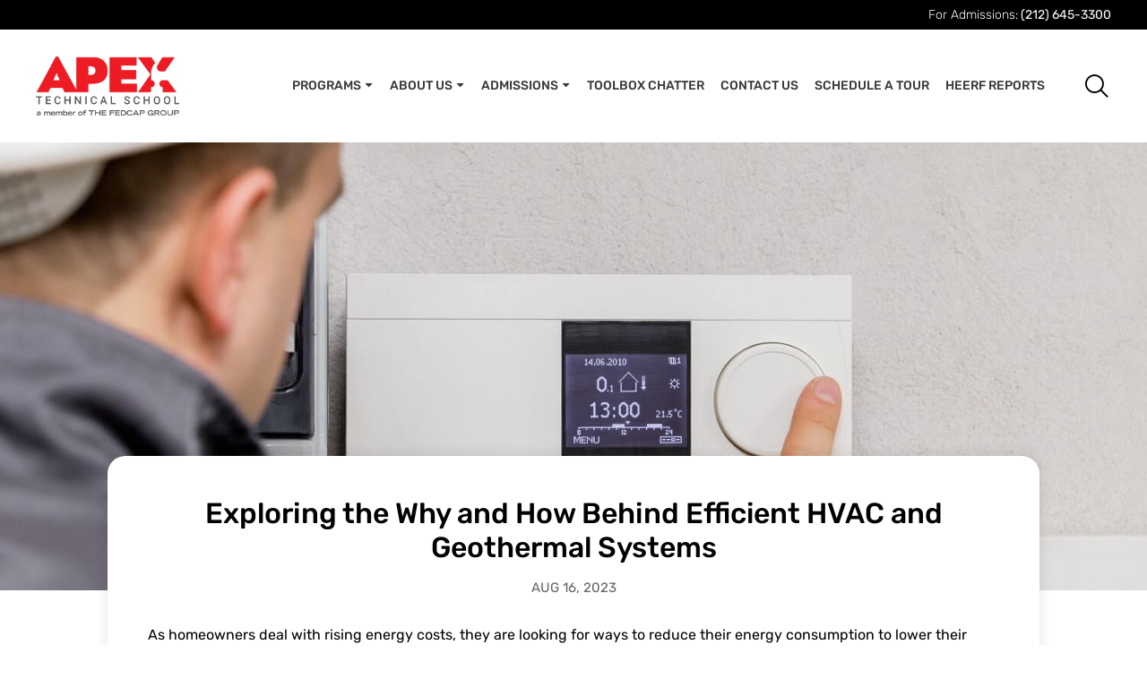

--- FILE ---
content_type: text/html; charset=UTF-8
request_url: https://apexschool.com/toolbox/exploring-efficient-hvac-and-geothermal-systems/
body_size: 105692
content:
<!doctype html>
<html lang="en-US">
<head>
	<meta charset="UTF-8">
		<meta name="viewport" content="width=device-width, initial-scale=1">
	<link rel="profile" href="https://gmpg.org/xfn/11">
	<meta name='robots' content='index, follow, max-image-preview:large, max-snippet:-1, max-video-preview:-1' />
	<style>img:is([sizes="auto" i], [sizes^="auto," i]) { contain-intrinsic-size: 3000px 1500px }</style>
	
	<!-- This site is optimized with the Yoast SEO plugin v25.3 - https://yoast.com/wordpress/plugins/seo/ -->
	<title>Efficient HVAC Systems &amp; Geothermal Heating | Apex</title>
	<meta name="description" content="Efficient heating and cooling solutions are gaining in popularity. Learn how efficient HVAC and geothermal heating options can lead to cost savings." />
	<link rel="canonical" href="https://apexschool.com/toolbox/exploring-efficient-hvac-and-geothermal-systems/" />
	<meta property="og:locale" content="en_US" />
	<meta property="og:type" content="article" />
	<meta property="og:title" content="Efficient HVAC Systems &amp; Geothermal Heating: What Are They &amp; Why Demand" />
	<meta property="og:description" content="With the surge in energy costs, many homeowners want to cut back on energy use and reduce monthly bills. Did you know the HVAC trade offers some fantastic energy-efficient choices? Find out how it can make a real difference!" />
	<meta property="og:url" content="https://apexschool.com/toolbox/exploring-efficient-hvac-and-geothermal-systems/" />
	<meta property="og:site_name" content="Apex Technical School" />
	<meta property="article:modified_time" content="2023-10-23T19:57:48+00:00" />
	<meta property="og:image" content="https://apexschool.com/wp-content/uploads/2023/09/efficient-HVAC-systems.jpg" />
	<meta property="og:image:width" content="1500" />
	<meta property="og:image:height" content="600" />
	<meta property="og:image:type" content="image/jpeg" />
	<meta name="twitter:card" content="summary_large_image" />
	<meta name="twitter:title" content="Efficient HVAC Systems &amp; Geothermal Heating: What Are They &amp; Why Demand" />
	<meta name="twitter:description" content="With the surge in energy costs, many homeowners want to cut back on energy use and reduce monthly bills. Did you know the HVAC trade offers some fantastic energy-efficient choices? Find out how it can make a real difference!" />
	<meta name="twitter:image" content="https://apexschool.com/wp-content/uploads/2023/09/efficient-HVAC-systems.jpg" />
	<script type="application/ld+json" class="yoast-schema-graph">{"@context":"https://schema.org","@graph":[{"@type":"WebPage","@id":"https://apexschool.com/toolbox/exploring-efficient-hvac-and-geothermal-systems/","url":"https://apexschool.com/toolbox/exploring-efficient-hvac-and-geothermal-systems/","name":"Efficient HVAC Systems & Geothermal Heating | Apex","isPartOf":{"@id":"https://apexschool.com/#website"},"primaryImageOfPage":{"@id":"https://apexschool.com/toolbox/exploring-efficient-hvac-and-geothermal-systems/#primaryimage"},"image":{"@id":"https://apexschool.com/toolbox/exploring-efficient-hvac-and-geothermal-systems/#primaryimage"},"thumbnailUrl":"/wp-content/uploads/2023/10/efficient-HVAC-systems-thumbnail.jpg","datePublished":"2023-08-16T08:00:00+00:00","dateModified":"2023-10-23T19:57:48+00:00","description":"Efficient heating and cooling solutions are gaining in popularity. Learn how efficient HVAC and geothermal heating options can lead to cost savings.","breadcrumb":{"@id":"https://apexschool.com/toolbox/exploring-efficient-hvac-and-geothermal-systems/#breadcrumb"},"inLanguage":"en-US","potentialAction":[{"@type":"ReadAction","target":["https://apexschool.com/toolbox/exploring-efficient-hvac-and-geothermal-systems/"]}]},{"@type":"ImageObject","inLanguage":"en-US","@id":"https://apexschool.com/toolbox/exploring-efficient-hvac-and-geothermal-systems/#primaryimage","url":"/wp-content/uploads/2023/10/efficient-HVAC-systems-thumbnail.jpg","contentUrl":"/wp-content/uploads/2023/10/efficient-HVAC-systems-thumbnail.jpg","width":455,"height":425,"caption":"Thumbnail of an HVAC technician programing a smart thermostat for energy-efficient heating and cooling"},{"@type":"BreadcrumbList","@id":"https://apexschool.com/toolbox/exploring-efficient-hvac-and-geothermal-systems/#breadcrumb","itemListElement":[{"@type":"ListItem","position":1,"name":"Home","item":"https://apexschool.com/"},{"@type":"ListItem","position":2,"name":"Toolbox","item":"https://apexschool.com/toolbox/"},{"@type":"ListItem","position":3,"name":"Exploring the Why and How Behind Efficient HVAC and Geothermal Systems"}]},{"@type":"WebSite","@id":"https://apexschool.com/#website","url":"https://apexschool.com/","name":"Apex Technical School","description":"Apex Technical School","publisher":{"@id":"https://apexschool.com/#organization"},"potentialAction":[{"@type":"SearchAction","target":{"@type":"EntryPoint","urlTemplate":"https://apexschool.com/?s={search_term_string}"},"query-input":{"@type":"PropertyValueSpecification","valueRequired":true,"valueName":"search_term_string"}}],"inLanguage":"en-US"},{"@type":"Organization","@id":"https://apexschool.com/#organization","name":"Apex Technical School","url":"https://apexschool.com/","logo":{"@type":"ImageObject","inLanguage":"en-US","@id":"https://apexschool.com/#/schema/logo/image/","url":"/wp-content/uploads/2022/09/logo.png","contentUrl":"/wp-content/uploads/2022/09/logo.png","width":243,"height":100,"caption":"Apex Technical School"},"image":{"@id":"https://apexschool.com/#/schema/logo/image/"}}]}</script>
	<!-- / Yoast SEO plugin. -->


<link rel="alternate" type="application/rss+xml" title="Apex Technical School &raquo; Feed" href="https://apexschool.com/feed/" />
<link rel="alternate" type="application/rss+xml" title="Apex Technical School &raquo; Comments Feed" href="https://apexschool.com/comments/feed/" />
<script>
window._wpemojiSettings = {"baseUrl":"https:\/\/s.w.org\/images\/core\/emoji\/15.0.3\/72x72\/","ext":".png","svgUrl":"https:\/\/s.w.org\/images\/core\/emoji\/15.0.3\/svg\/","svgExt":".svg","source":{"concatemoji":"https:\/\/apexschool.com\/wp-includes\/js\/wp-emoji-release.min.js?ver=6.7.1"}};
/*! This file is auto-generated */
!function(i,n){var o,s,e;function c(e){try{var t={supportTests:e,timestamp:(new Date).valueOf()};sessionStorage.setItem(o,JSON.stringify(t))}catch(e){}}function p(e,t,n){e.clearRect(0,0,e.canvas.width,e.canvas.height),e.fillText(t,0,0);var t=new Uint32Array(e.getImageData(0,0,e.canvas.width,e.canvas.height).data),r=(e.clearRect(0,0,e.canvas.width,e.canvas.height),e.fillText(n,0,0),new Uint32Array(e.getImageData(0,0,e.canvas.width,e.canvas.height).data));return t.every(function(e,t){return e===r[t]})}function u(e,t,n){switch(t){case"flag":return n(e,"\ud83c\udff3\ufe0f\u200d\u26a7\ufe0f","\ud83c\udff3\ufe0f\u200b\u26a7\ufe0f")?!1:!n(e,"\ud83c\uddfa\ud83c\uddf3","\ud83c\uddfa\u200b\ud83c\uddf3")&&!n(e,"\ud83c\udff4\udb40\udc67\udb40\udc62\udb40\udc65\udb40\udc6e\udb40\udc67\udb40\udc7f","\ud83c\udff4\u200b\udb40\udc67\u200b\udb40\udc62\u200b\udb40\udc65\u200b\udb40\udc6e\u200b\udb40\udc67\u200b\udb40\udc7f");case"emoji":return!n(e,"\ud83d\udc26\u200d\u2b1b","\ud83d\udc26\u200b\u2b1b")}return!1}function f(e,t,n){var r="undefined"!=typeof WorkerGlobalScope&&self instanceof WorkerGlobalScope?new OffscreenCanvas(300,150):i.createElement("canvas"),a=r.getContext("2d",{willReadFrequently:!0}),o=(a.textBaseline="top",a.font="600 32px Arial",{});return e.forEach(function(e){o[e]=t(a,e,n)}),o}function t(e){var t=i.createElement("script");t.src=e,t.defer=!0,i.head.appendChild(t)}"undefined"!=typeof Promise&&(o="wpEmojiSettingsSupports",s=["flag","emoji"],n.supports={everything:!0,everythingExceptFlag:!0},e=new Promise(function(e){i.addEventListener("DOMContentLoaded",e,{once:!0})}),new Promise(function(t){var n=function(){try{var e=JSON.parse(sessionStorage.getItem(o));if("object"==typeof e&&"number"==typeof e.timestamp&&(new Date).valueOf()<e.timestamp+604800&&"object"==typeof e.supportTests)return e.supportTests}catch(e){}return null}();if(!n){if("undefined"!=typeof Worker&&"undefined"!=typeof OffscreenCanvas&&"undefined"!=typeof URL&&URL.createObjectURL&&"undefined"!=typeof Blob)try{var e="postMessage("+f.toString()+"("+[JSON.stringify(s),u.toString(),p.toString()].join(",")+"));",r=new Blob([e],{type:"text/javascript"}),a=new Worker(URL.createObjectURL(r),{name:"wpTestEmojiSupports"});return void(a.onmessage=function(e){c(n=e.data),a.terminate(),t(n)})}catch(e){}c(n=f(s,u,p))}t(n)}).then(function(e){for(var t in e)n.supports[t]=e[t],n.supports.everything=n.supports.everything&&n.supports[t],"flag"!==t&&(n.supports.everythingExceptFlag=n.supports.everythingExceptFlag&&n.supports[t]);n.supports.everythingExceptFlag=n.supports.everythingExceptFlag&&!n.supports.flag,n.DOMReady=!1,n.readyCallback=function(){n.DOMReady=!0}}).then(function(){return e}).then(function(){var e;n.supports.everything||(n.readyCallback(),(e=n.source||{}).concatemoji?t(e.concatemoji):e.wpemoji&&e.twemoji&&(t(e.twemoji),t(e.wpemoji)))}))}((window,document),window._wpemojiSettings);
</script>
<style id='wp-emoji-styles-inline-css'>

	img.wp-smiley, img.emoji {
		display: inline !important;
		border: none !important;
		box-shadow: none !important;
		height: 1em !important;
		width: 1em !important;
		margin: 0 0.07em !important;
		vertical-align: -0.1em !important;
		background: none !important;
		padding: 0 !important;
	}
</style>
<style id='classic-theme-styles-inline-css'>
/*! This file is auto-generated */
.wp-block-button__link{color:#fff;background-color:#32373c;border-radius:9999px;box-shadow:none;text-decoration:none;padding:calc(.667em + 2px) calc(1.333em + 2px);font-size:1.125em}.wp-block-file__button{background:#32373c;color:#fff;text-decoration:none}
</style>
<style id='global-styles-inline-css'>
:root{--wp--preset--aspect-ratio--square: 1;--wp--preset--aspect-ratio--4-3: 4/3;--wp--preset--aspect-ratio--3-4: 3/4;--wp--preset--aspect-ratio--3-2: 3/2;--wp--preset--aspect-ratio--2-3: 2/3;--wp--preset--aspect-ratio--16-9: 16/9;--wp--preset--aspect-ratio--9-16: 9/16;--wp--preset--color--black: #000000;--wp--preset--color--cyan-bluish-gray: #abb8c3;--wp--preset--color--white: #ffffff;--wp--preset--color--pale-pink: #f78da7;--wp--preset--color--vivid-red: #cf2e2e;--wp--preset--color--luminous-vivid-orange: #ff6900;--wp--preset--color--luminous-vivid-amber: #fcb900;--wp--preset--color--light-green-cyan: #7bdcb5;--wp--preset--color--vivid-green-cyan: #00d084;--wp--preset--color--pale-cyan-blue: #8ed1fc;--wp--preset--color--vivid-cyan-blue: #0693e3;--wp--preset--color--vivid-purple: #9b51e0;--wp--preset--gradient--vivid-cyan-blue-to-vivid-purple: linear-gradient(135deg,rgba(6,147,227,1) 0%,rgb(155,81,224) 100%);--wp--preset--gradient--light-green-cyan-to-vivid-green-cyan: linear-gradient(135deg,rgb(122,220,180) 0%,rgb(0,208,130) 100%);--wp--preset--gradient--luminous-vivid-amber-to-luminous-vivid-orange: linear-gradient(135deg,rgba(252,185,0,1) 0%,rgba(255,105,0,1) 100%);--wp--preset--gradient--luminous-vivid-orange-to-vivid-red: linear-gradient(135deg,rgba(255,105,0,1) 0%,rgb(207,46,46) 100%);--wp--preset--gradient--very-light-gray-to-cyan-bluish-gray: linear-gradient(135deg,rgb(238,238,238) 0%,rgb(169,184,195) 100%);--wp--preset--gradient--cool-to-warm-spectrum: linear-gradient(135deg,rgb(74,234,220) 0%,rgb(151,120,209) 20%,rgb(207,42,186) 40%,rgb(238,44,130) 60%,rgb(251,105,98) 80%,rgb(254,248,76) 100%);--wp--preset--gradient--blush-light-purple: linear-gradient(135deg,rgb(255,206,236) 0%,rgb(152,150,240) 100%);--wp--preset--gradient--blush-bordeaux: linear-gradient(135deg,rgb(254,205,165) 0%,rgb(254,45,45) 50%,rgb(107,0,62) 100%);--wp--preset--gradient--luminous-dusk: linear-gradient(135deg,rgb(255,203,112) 0%,rgb(199,81,192) 50%,rgb(65,88,208) 100%);--wp--preset--gradient--pale-ocean: linear-gradient(135deg,rgb(255,245,203) 0%,rgb(182,227,212) 50%,rgb(51,167,181) 100%);--wp--preset--gradient--electric-grass: linear-gradient(135deg,rgb(202,248,128) 0%,rgb(113,206,126) 100%);--wp--preset--gradient--midnight: linear-gradient(135deg,rgb(2,3,129) 0%,rgb(40,116,252) 100%);--wp--preset--font-size--small: 13px;--wp--preset--font-size--medium: 20px;--wp--preset--font-size--large: 36px;--wp--preset--font-size--x-large: 42px;--wp--preset--spacing--20: 0.44rem;--wp--preset--spacing--30: 0.67rem;--wp--preset--spacing--40: 1rem;--wp--preset--spacing--50: 1.5rem;--wp--preset--spacing--60: 2.25rem;--wp--preset--spacing--70: 3.38rem;--wp--preset--spacing--80: 5.06rem;--wp--preset--shadow--natural: 6px 6px 9px rgba(0, 0, 0, 0.2);--wp--preset--shadow--deep: 12px 12px 50px rgba(0, 0, 0, 0.4);--wp--preset--shadow--sharp: 6px 6px 0px rgba(0, 0, 0, 0.2);--wp--preset--shadow--outlined: 6px 6px 0px -3px rgba(255, 255, 255, 1), 6px 6px rgba(0, 0, 0, 1);--wp--preset--shadow--crisp: 6px 6px 0px rgba(0, 0, 0, 1);}:where(.is-layout-flex){gap: 0.5em;}:where(.is-layout-grid){gap: 0.5em;}body .is-layout-flex{display: flex;}.is-layout-flex{flex-wrap: wrap;align-items: center;}.is-layout-flex > :is(*, div){margin: 0;}body .is-layout-grid{display: grid;}.is-layout-grid > :is(*, div){margin: 0;}:where(.wp-block-columns.is-layout-flex){gap: 2em;}:where(.wp-block-columns.is-layout-grid){gap: 2em;}:where(.wp-block-post-template.is-layout-flex){gap: 1.25em;}:where(.wp-block-post-template.is-layout-grid){gap: 1.25em;}.has-black-color{color: var(--wp--preset--color--black) !important;}.has-cyan-bluish-gray-color{color: var(--wp--preset--color--cyan-bluish-gray) !important;}.has-white-color{color: var(--wp--preset--color--white) !important;}.has-pale-pink-color{color: var(--wp--preset--color--pale-pink) !important;}.has-vivid-red-color{color: var(--wp--preset--color--vivid-red) !important;}.has-luminous-vivid-orange-color{color: var(--wp--preset--color--luminous-vivid-orange) !important;}.has-luminous-vivid-amber-color{color: var(--wp--preset--color--luminous-vivid-amber) !important;}.has-light-green-cyan-color{color: var(--wp--preset--color--light-green-cyan) !important;}.has-vivid-green-cyan-color{color: var(--wp--preset--color--vivid-green-cyan) !important;}.has-pale-cyan-blue-color{color: var(--wp--preset--color--pale-cyan-blue) !important;}.has-vivid-cyan-blue-color{color: var(--wp--preset--color--vivid-cyan-blue) !important;}.has-vivid-purple-color{color: var(--wp--preset--color--vivid-purple) !important;}.has-black-background-color{background-color: var(--wp--preset--color--black) !important;}.has-cyan-bluish-gray-background-color{background-color: var(--wp--preset--color--cyan-bluish-gray) !important;}.has-white-background-color{background-color: var(--wp--preset--color--white) !important;}.has-pale-pink-background-color{background-color: var(--wp--preset--color--pale-pink) !important;}.has-vivid-red-background-color{background-color: var(--wp--preset--color--vivid-red) !important;}.has-luminous-vivid-orange-background-color{background-color: var(--wp--preset--color--luminous-vivid-orange) !important;}.has-luminous-vivid-amber-background-color{background-color: var(--wp--preset--color--luminous-vivid-amber) !important;}.has-light-green-cyan-background-color{background-color: var(--wp--preset--color--light-green-cyan) !important;}.has-vivid-green-cyan-background-color{background-color: var(--wp--preset--color--vivid-green-cyan) !important;}.has-pale-cyan-blue-background-color{background-color: var(--wp--preset--color--pale-cyan-blue) !important;}.has-vivid-cyan-blue-background-color{background-color: var(--wp--preset--color--vivid-cyan-blue) !important;}.has-vivid-purple-background-color{background-color: var(--wp--preset--color--vivid-purple) !important;}.has-black-border-color{border-color: var(--wp--preset--color--black) !important;}.has-cyan-bluish-gray-border-color{border-color: var(--wp--preset--color--cyan-bluish-gray) !important;}.has-white-border-color{border-color: var(--wp--preset--color--white) !important;}.has-pale-pink-border-color{border-color: var(--wp--preset--color--pale-pink) !important;}.has-vivid-red-border-color{border-color: var(--wp--preset--color--vivid-red) !important;}.has-luminous-vivid-orange-border-color{border-color: var(--wp--preset--color--luminous-vivid-orange) !important;}.has-luminous-vivid-amber-border-color{border-color: var(--wp--preset--color--luminous-vivid-amber) !important;}.has-light-green-cyan-border-color{border-color: var(--wp--preset--color--light-green-cyan) !important;}.has-vivid-green-cyan-border-color{border-color: var(--wp--preset--color--vivid-green-cyan) !important;}.has-pale-cyan-blue-border-color{border-color: var(--wp--preset--color--pale-cyan-blue) !important;}.has-vivid-cyan-blue-border-color{border-color: var(--wp--preset--color--vivid-cyan-blue) !important;}.has-vivid-purple-border-color{border-color: var(--wp--preset--color--vivid-purple) !important;}.has-vivid-cyan-blue-to-vivid-purple-gradient-background{background: var(--wp--preset--gradient--vivid-cyan-blue-to-vivid-purple) !important;}.has-light-green-cyan-to-vivid-green-cyan-gradient-background{background: var(--wp--preset--gradient--light-green-cyan-to-vivid-green-cyan) !important;}.has-luminous-vivid-amber-to-luminous-vivid-orange-gradient-background{background: var(--wp--preset--gradient--luminous-vivid-amber-to-luminous-vivid-orange) !important;}.has-luminous-vivid-orange-to-vivid-red-gradient-background{background: var(--wp--preset--gradient--luminous-vivid-orange-to-vivid-red) !important;}.has-very-light-gray-to-cyan-bluish-gray-gradient-background{background: var(--wp--preset--gradient--very-light-gray-to-cyan-bluish-gray) !important;}.has-cool-to-warm-spectrum-gradient-background{background: var(--wp--preset--gradient--cool-to-warm-spectrum) !important;}.has-blush-light-purple-gradient-background{background: var(--wp--preset--gradient--blush-light-purple) !important;}.has-blush-bordeaux-gradient-background{background: var(--wp--preset--gradient--blush-bordeaux) !important;}.has-luminous-dusk-gradient-background{background: var(--wp--preset--gradient--luminous-dusk) !important;}.has-pale-ocean-gradient-background{background: var(--wp--preset--gradient--pale-ocean) !important;}.has-electric-grass-gradient-background{background: var(--wp--preset--gradient--electric-grass) !important;}.has-midnight-gradient-background{background: var(--wp--preset--gradient--midnight) !important;}.has-small-font-size{font-size: var(--wp--preset--font-size--small) !important;}.has-medium-font-size{font-size: var(--wp--preset--font-size--medium) !important;}.has-large-font-size{font-size: var(--wp--preset--font-size--large) !important;}.has-x-large-font-size{font-size: var(--wp--preset--font-size--x-large) !important;}
:where(.wp-block-post-template.is-layout-flex){gap: 1.25em;}:where(.wp-block-post-template.is-layout-grid){gap: 1.25em;}
:where(.wp-block-columns.is-layout-flex){gap: 2em;}:where(.wp-block-columns.is-layout-grid){gap: 2em;}
:root :where(.wp-block-pullquote){font-size: 1.5em;line-height: 1.6;}
</style>
<link rel='stylesheet' id='hello-elementor-css' href='/wp-content/themes/hello-elementor/style.min.css?ver=2.6.1' media='all' />
<link rel='stylesheet' id='hello-elementor-theme-style-css' href='/wp-content/themes/hello-elementor/theme.min.css?ver=2.6.1' media='all' />
<link rel='stylesheet' id='elementor-frontend-css' href='/wp-content/uploads/elementor/css/custom-frontend.min.css?ver=1749623814' media='all' />
<link rel='stylesheet' id='elementor-post-11-css' href='/wp-content/uploads/elementor/css/post-11.css?ver=1749623814' media='all' />
<link rel='stylesheet' id='widget-icon-list-css' href='/wp-content/uploads/elementor/css/custom-widget-icon-list.min.css?ver=1749623814' media='all' />
<link rel='stylesheet' id='widget-image-css' href='/wp-content/plugins/elementor/assets/css/widget-image.min.css?ver=3.29.2' media='all' />
<link rel='stylesheet' id='widget-nav-menu-css' href='/wp-content/uploads/elementor/css/custom-pro-widget-nav-menu.min.css?ver=1749623814' media='all' />
<link rel='stylesheet' id='widget-search-form-css' href='/wp-content/plugins/elementor-pro/assets/css/widget-search-form.min.css?ver=3.29.2' media='all' />
<link rel='stylesheet' id='elementor-icons-shared-0-css' href='/wp-content/plugins/elementor/assets/lib/font-awesome/css/fontawesome.min.css?ver=5.15.3' media='all' />
<link rel='stylesheet' id='elementor-icons-fa-solid-css' href='/wp-content/plugins/elementor/assets/lib/font-awesome/css/solid.min.css?ver=5.15.3' media='all' />
<link rel='stylesheet' id='e-sticky-css' href='/wp-content/plugins/elementor-pro/assets/css/modules/sticky.min.css?ver=3.29.2' media='all' />
<link rel='stylesheet' id='widget-heading-css' href='/wp-content/plugins/elementor/assets/css/widget-heading.min.css?ver=3.29.2' media='all' />
<link rel='stylesheet' id='widget-divider-css' href='/wp-content/plugins/elementor/assets/css/widget-divider.min.css?ver=3.29.2' media='all' />
<link rel='stylesheet' id='elementor-icons-css' href='/wp-content/plugins/elementor/assets/lib/eicons/css/elementor-icons.min.css?ver=5.40.0' media='all' />
<link rel='stylesheet' id='uael-frontend-css' href='/wp-content/plugins/ultimate-elementor/assets/min-css/uael-frontend.min.css?ver=1.39.7' media='all' />
<link rel='stylesheet' id='uael-teammember-social-icons-css' href='/wp-content/plugins/elementor/assets/css/widget-social-icons.min.css?ver=3.24.0' media='all' />
<link rel='stylesheet' id='uael-social-share-icons-brands-css' href='/wp-content/plugins/elementor/assets/lib/font-awesome/css/brands.css?ver=5.15.3' media='all' />
<link rel='stylesheet' id='uael-social-share-icons-fontawesome-css' href='/wp-content/plugins/elementor/assets/lib/font-awesome/css/fontawesome.css?ver=5.15.3' media='all' />
<link rel='stylesheet' id='uael-nav-menu-icons-css' href='/wp-content/plugins/elementor/assets/lib/font-awesome/css/solid.css?ver=5.15.3' media='all' />
<link rel='stylesheet' id='widget-post-info-css' href='/wp-content/plugins/elementor-pro/assets/css/widget-post-info.min.css?ver=3.29.2' media='all' />
<link rel='stylesheet' id='elementor-icons-fa-regular-css' href='/wp-content/plugins/elementor/assets/lib/font-awesome/css/regular.min.css?ver=5.15.3' media='all' />
<link rel='stylesheet' id='widget-spacer-css' href='/wp-content/plugins/elementor/assets/css/widget-spacer.min.css?ver=3.29.2' media='all' />
<link rel='stylesheet' id='widget-posts-css' href='/wp-content/plugins/elementor-pro/assets/css/widget-posts.min.css?ver=3.29.2' media='all' />
<link rel='stylesheet' id='elementor-post-27950-css' href='/wp-content/uploads/elementor/css/post-27950.css?ver=1749645896' media='all' />
<link rel='stylesheet' id='elementor-post-29-css' href='/wp-content/uploads/elementor/css/post-29.css?ver=1749623815' media='all' />
<link rel='stylesheet' id='elementor-post-35-css' href='/wp-content/uploads/elementor/css/post-35.css?ver=1751394779' media='all' />
<link rel='stylesheet' id='elementor-icons-apex-site-icons-css' href='/wp-content/uploads/elementor/custom-icons/apex-site-icons/style.css?ver=1.0.0' media='all' />
<script src="https://apexschool.com/wp-includes/js/jquery/jquery.min.js?ver=3.7.1" id="jquery-core-js"></script>
<script src="https://apexschool.com/wp-includes/js/jquery/jquery-migrate.min.js?ver=3.4.1" id="jquery-migrate-js"></script>
<link rel="https://api.w.org/" href="https://apexschool.com/wp-json/" /><link rel="alternate" title="JSON" type="application/json" href="https://apexschool.com/wp-json/wp/v2/pages/27950" /><link rel="EditURI" type="application/rsd+xml" title="RSD" href="https://apexschool.com/xmlrpc.php?rsd" />
<meta name="generator" content="WordPress 6.7.1" />
<link rel='shortlink' href='https://apexschool.com/?p=27950' />
<link rel="alternate" title="oEmbed (JSON)" type="application/json+oembed" href="https://apexschool.com/wp-json/oembed/1.0/embed?url=https%3A%2F%2Fapexschool.com%2Ftoolbox%2Fexploring-efficient-hvac-and-geothermal-systems%2F" />
<link rel="alternate" title="oEmbed (XML)" type="text/xml+oembed" href="https://apexschool.com/wp-json/oembed/1.0/embed?url=https%3A%2F%2Fapexschool.com%2Ftoolbox%2Fexploring-efficient-hvac-and-geothermal-systems%2F&#038;format=xml" />
<meta name="generator" content="Elementor 3.29.2; features: additional_custom_breakpoints, e_local_google_fonts; settings: css_print_method-external, google_font-enabled, font_display-auto">
<!-- Start Google Search Console Verification Code -->

<meta name="google-site-verification" content="7E4hCD2Ayrb9OHvtKCXKzg6eOLSm3Zp7s1sTjsokNvI" />

<!-- End Google Search Console Verification Code -->
<!-- Google Tag Manager -->

<script>(function(w,d,s,l,i){w[l]=w[l]||[];w[l].push({'gtm.start':

new Date().getTime(),event:'gtm.js'});var f=d.getElementsByTagName(s)[0],

j=d.createElement(s),dl=l!='dataLayer'?'&l='+l:'';j.async=true;j.src=

'//www.googletagmanager.com/gtm.js?id='+i+dl;f.parentNode.insertBefore(j,f);

})(window,document,'script','dataLayer','GTM-W9KJFK');</script>

<!-- End Google Tag Manager -->

			<style>
				.e-con.e-parent:nth-of-type(n+4):not(.e-lazyloaded):not(.e-no-lazyload),
				.e-con.e-parent:nth-of-type(n+4):not(.e-lazyloaded):not(.e-no-lazyload) * {
					background-image: none !important;
				}
				@media screen and (max-height: 1024px) {
					.e-con.e-parent:nth-of-type(n+3):not(.e-lazyloaded):not(.e-no-lazyload),
					.e-con.e-parent:nth-of-type(n+3):not(.e-lazyloaded):not(.e-no-lazyload) * {
						background-image: none !important;
					}
				}
				@media screen and (max-height: 640px) {
					.e-con.e-parent:nth-of-type(n+2):not(.e-lazyloaded):not(.e-no-lazyload),
					.e-con.e-parent:nth-of-type(n+2):not(.e-lazyloaded):not(.e-no-lazyload) * {
						background-image: none !important;
					}
				}
			</style>
			<link rel="icon" href="/wp-content/uploads/2022/09/16-X-16.png" sizes="32x32" />
<link rel="icon" href="/wp-content/uploads/2022/09/16-X-16.png" sizes="192x192" />
<link rel="apple-touch-icon" href="/wp-content/uploads/2022/09/16-X-16.png" />
<meta name="msapplication-TileImage" content="/wp-content/uploads/2022/09/16-X-16.png" />
</head>
<body class="page-template page-template-elementor_header_footer page page-id-27950 page-child parent-pageid-5665 wp-custom-logo elementor-default elementor-template-full-width elementor-kit-11 elementor-page elementor-page-27950">

<!-- Google Tag Manager -->

<noscript><iframe src="//www.googletagmanager.com/ns.html?id=GTM-W9KJFK"

height="0" width="0" style="display:none;visibility:hidden"></iframe></noscript>

<!-- End Google Tag Manager -->

<a class="skip-link screen-reader-text" href="#content">
	Skip to content</a>

		<div data-elementor-type="header" data-elementor-id="29" class="elementor elementor-29 elementor-location-header" data-elementor-post-type="elementor_library">
					<section class="elementor-section elementor-top-section elementor-element elementor-element-4acee67 elementor-section-boxed elementor-section-height-default elementor-section-height-default" data-id="4acee67" data-element_type="section" id="header" data-settings="{&quot;background_background&quot;:&quot;classic&quot;}">
						<div class="elementor-container elementor-column-gap-no">
					<div class="elementor-column elementor-col-100 elementor-top-column elementor-element elementor-element-7c7f868" data-id="7c7f868" data-element_type="column">
			<div class="elementor-widget-wrap elementor-element-populated">
						<div class="elementor-element elementor-element-fee7cfd elementor-icon-list--layout-inline elementor-list-item-link-inline elementor-align-right elementor-widget__width-auto elementor-widget elementor-widget-icon-list" data-id="fee7cfd" data-element_type="widget" aria-label="contact us 212-645-3300 For Admissions" data-widget_type="icon-list.default">
				<div class="elementor-widget-container">
							<ul class="elementor-icon-list-items elementor-inline-items">
							<li class="elementor-icon-list-item elementor-inline-item">
										<span class="elementor-icon-list-text"><span >For Admissions:</span> (212) 645-3300</span>
									</li>
						</ul>
						</div>
				</div>
					</div>
		</div>
					</div>
		</section>
				<section class="elementor-section elementor-top-section elementor-element elementor-element-94492f5 elementor-section-boxed elementor-section-height-default elementor-section-height-default" data-id="94492f5" data-element_type="section" id="headers" data-settings="{&quot;background_background&quot;:&quot;classic&quot;,&quot;sticky&quot;:&quot;top&quot;,&quot;sticky_on&quot;:[&quot;desktop&quot;,&quot;laptop&quot;,&quot;mobile&quot;],&quot;sticky_effects_offset&quot;:120,&quot;sticky_offset&quot;:0,&quot;sticky_anchor_link_offset&quot;:0}">
						<div class="elementor-container elementor-column-gap-no">
					<div class="elementor-column elementor-col-33 elementor-top-column elementor-element elementor-element-cba79b5" data-id="cba79b5" data-element_type="column">
			<div class="elementor-widget-wrap elementor-element-populated">
						<div class="elementor-element elementor-element-8a1c00f elementor-widget elementor-widget-theme-site-logo elementor-widget-image" data-id="8a1c00f" data-element_type="widget" data-widget_type="theme-site-logo.default">
				<div class="elementor-widget-container">
											<a href="https://apexschool.com">
			<img width="243" height="100" src="/wp-content/uploads/2022/09/logo.png" class="attachment-full size-full wp-image-27" alt="Apex Technical School logo" />				</a>
											</div>
				</div>
					</div>
		</div>
				<div class="elementor-column elementor-col-66 elementor-top-column elementor-element elementor-element-f3ae880" data-id="f3ae880" data-element_type="column">
			<div class="elementor-widget-wrap elementor-element-populated">
						<div class="elementor-element elementor-element-c1572ee elementor-nav-menu__align-end elementor-widget__width-auto elementor-nav-menu--stretch elementor-nav-menu--dropdown-tablet elementor-nav-menu__text-align-aside elementor-nav-menu--toggle elementor-nav-menu--burger elementor-widget elementor-widget-nav-menu" data-id="c1572ee" data-element_type="widget" data-settings="{&quot;submenu_icon&quot;:{&quot;value&quot;:&quot;&lt;i class=\&quot;iconapex icon-apexdownward-arrow\&quot;&gt;&lt;\/i&gt;&quot;,&quot;library&quot;:&quot;apex-site-icons&quot;},&quot;full_width&quot;:&quot;stretch&quot;,&quot;layout&quot;:&quot;horizontal&quot;,&quot;toggle&quot;:&quot;burger&quot;}" aria-label="Main Menu" data-widget_type="nav-menu.default">
				<div class="elementor-widget-container">
								<nav aria-label="Menu" class="elementor-nav-menu--main elementor-nav-menu__container elementor-nav-menu--layout-horizontal e--pointer-none">
				<ul id="menu-1-c1572ee" class="elementor-nav-menu"><li class="menu-item menu-item-type-post_type menu-item-object-page menu-item-has-children menu-item-66"><a href="https://apexschool.com/programs/" class="elementor-item">Programs</a>
<ul class="sub-menu elementor-nav-menu--dropdown">
	<li class="menu-item menu-item-type-post_type menu-item-object-page menu-item-2899"><a href="https://apexschool.com/programs/automotive-service-and-repair/" class="elementor-sub-item">Automotive Service and Repair</a></li>
	<li class="menu-item menu-item-type-post_type menu-item-object-page menu-item-2900"><a href="https://apexschool.com/programs/air-conditioning-and-refrigeration/" class="elementor-sub-item">Air Conditioning and Refrigeration</a></li>
	<li class="menu-item menu-item-type-post_type menu-item-object-page menu-item-2897"><a href="https://apexschool.com/programs/combination-welding-technology/" class="elementor-sub-item">Combination Welding Technology</a></li>
	<li class="menu-item menu-item-type-custom menu-item-object-custom menu-item-55896"><a href="https://www.go.apextechnicalschool.edu/culinary" class="elementor-sub-item">Culinary Arts</a></li>
	<li class="menu-item menu-item-type-post_type menu-item-object-page menu-item-2896"><a href="https://apexschool.com/programs/electrical-and-advanced-electrical/" class="elementor-sub-item">Electrical and Advanced Electrical</a></li>
	<li class="menu-item menu-item-type-post_type menu-item-object-page menu-item-2895"><a href="https://apexschool.com/programs/construction-building-skills/" class="elementor-sub-item">Construction and Building Skills</a></li>
	<li class="menu-item menu-item-type-post_type menu-item-object-page menu-item-2894"><a href="https://apexschool.com/programs/plumbing-and-pipefitting/" class="elementor-sub-item">Plumbing and Pipefitting</a></li>
</ul>
</li>
<li class="menu-item menu-item-type-post_type menu-item-object-page menu-item-has-children menu-item-65"><a href="https://apexschool.com/about-us/" class="elementor-item">About Us</a>
<ul class="sub-menu elementor-nav-menu--dropdown">
	<li class="menu-item menu-item-type-custom menu-item-object-custom menu-item-55827"><a href="https://apexschool.com/campus/" class="elementor-sub-item">Main Campus Queens</a></li>
	<li class="menu-item menu-item-type-post_type menu-item-object-page menu-item-3516"><a href="https://apexschool.com/covid-19-faq/" class="elementor-sub-item">COVID-19 FAQ</a></li>
	<li class="menu-item menu-item-type-post_type menu-item-object-page menu-item-3692"><a href="https://apexschool.com/history/" class="elementor-sub-item">History</a></li>
	<li class="menu-item menu-item-type-post_type menu-item-object-page menu-item-2907"><a href="https://apexschool.com/the-fedcap-group/" class="elementor-sub-item">The Fedcap Group</a></li>
	<li class="menu-item menu-item-type-post_type menu-item-object-page menu-item-22739"><a href="https://apexschool.com/join-our-team/" class="elementor-sub-item">Careers at Apex</a></li>
</ul>
</li>
<li class="menu-item menu-item-type-post_type menu-item-object-page menu-item-has-children menu-item-64"><a href="https://apexschool.com/admissions/" class="elementor-item">Admissions</a>
<ul class="sub-menu elementor-nav-menu--dropdown">
	<li class="menu-item menu-item-type-post_type menu-item-object-page menu-item-has-children menu-item-3338"><a href="https://apexschool.com/consumer-information/" class="elementor-sub-item">Consumer Information</a>
	<ul class="sub-menu elementor-nav-menu--dropdown">
		<li class="menu-item menu-item-type-post_type menu-item-object-page menu-item-4967"><a href="https://apexschool.com/consumer-information/net-price-calculator/" class="elementor-sub-item">Net Price Calculator</a></li>
		<li class="menu-item menu-item-type-post_type menu-item-object-page menu-item-4576"><a href="https://apexschool.com/consumer-information/apex-technical-schools-student-loan-code-conduct/" class="elementor-sub-item">Student Loan Requirements</a></li>
		<li class="menu-item menu-item-type-post_type menu-item-object-page menu-item-4575"><a href="https://apexschool.com/consumer-information/transfer-of-credit-policy/" class="elementor-sub-item">Transfer of Credit</a></li>
		<li class="menu-item menu-item-type-post_type menu-item-object-page menu-item-4574"><a href="https://apexschool.com/consumer-information/copyright-infringement/" class="elementor-sub-item">Copyright</a></li>
		<li class="menu-item menu-item-type-post_type menu-item-object-page menu-item-4572"><a href="https://apexschool.com/consumer-information/anti-drug-abuse-policy/" class="elementor-sub-item">Anti-Drug Abuse</a></li>
		<li class="menu-item menu-item-type-post_type menu-item-object-page menu-item-4573"><a href="https://apexschool.com/consumer-information/jeanne-clery-campus-crime-report-and-policy/" class="elementor-sub-item">Jeanne Clery Campus Crime Report</a></li>
		<li class="menu-item menu-item-type-post_type menu-item-object-page menu-item-4571"><a href="https://apexschool.com/consumer-information/ferpa-and-information-security/" class="elementor-sub-item">FERPA and Info Sec</a></li>
	</ul>
</li>
	<li class="menu-item menu-item-type-post_type menu-item-object-page menu-item-3287"><a href="https://apexschool.com/campus/why-choose-apex/" class="elementor-sub-item">Why Students Choose Apex</a></li>
	<li class="menu-item menu-item-type-post_type menu-item-object-page menu-item-has-children menu-item-3428"><a href="https://apexschool.com/financial-aid/" class="elementor-sub-item">Financial Aid</a>
	<ul class="sub-menu elementor-nav-menu--dropdown">
		<li class="menu-item menu-item-type-post_type menu-item-object-page menu-item-4580"><a href="https://apexschool.com/financial-aid/federal-student-aid-programs/" class="elementor-sub-item">Federal Student Aid Programs</a></li>
		<li class="menu-item menu-item-type-post_type menu-item-object-page menu-item-4579"><a href="https://apexschool.com/financial-aid/how-to-apply-for-financial-aid/" class="elementor-sub-item">How to Apply for Financial Aid for Trade School</a></li>
		<li class="menu-item menu-item-type-post_type menu-item-object-page menu-item-4577"><a href="https://apexschool.com/financial-aid/miscellaneous-financial-aid-programs/" class="elementor-sub-item">Miscellaneous Student Financial Aid Programs</a></li>
		<li class="menu-item menu-item-type-post_type menu-item-object-page menu-item-4578"><a href="https://apexschool.com/financial-aid/student-loan-counseling-requirements/" class="elementor-sub-item">Federal Student Loan Counseling Requirements</a></li>
		<li class="menu-item menu-item-type-custom menu-item-object-custom menu-item-55793"><a href="https://apexschool.com/wp-content/uploads/2025/04/Single-Stop-at-Apex-Technical-School.pdf" class="elementor-sub-item">Single Stop</a></li>
	</ul>
</li>
	<li class="menu-item menu-item-type-post_type menu-item-object-page menu-item-3198"><a href="https://apexschool.com/admissions/accreditation-affiliation/" class="elementor-sub-item">Accreditation &#038; Affiliation</a></li>
	<li class="menu-item menu-item-type-post_type menu-item-object-page menu-item-42823"><a href="https://apexschool.com/student-testimonial/" class="elementor-sub-item">Student Testimonials</a></li>
</ul>
</li>
<li class="menu-item menu-item-type-post_type menu-item-object-page menu-item-63"><a href="https://apexschool.com/toolbox-chatter/" class="elementor-item">Toolbox Chatter</a></li>
<li class="menu-item menu-item-type-post_type menu-item-object-page menu-item-62"><a href="https://apexschool.com/contact/" class="elementor-item">Contact Us</a></li>
<li class="menu-item menu-item-type-post_type menu-item-object-page menu-item-61"><a href="https://apexschool.com/schedule-a-tour/" class="elementor-item">Schedule A Tour</a></li>
<li class="menu-item menu-item-type-post_type menu-item-object-page menu-item-60"><a target="_blank" href="https://apexschool.com/heerf-reports/" class="elementor-item">Heerf Reports</a></li>
</ul>			</nav>
					<div class="elementor-menu-toggle" role="button" tabindex="0" aria-label="Menu Toggle" aria-expanded="false">
			<i aria-hidden="true" role="presentation" class="elementor-menu-toggle__icon--open eicon-menu-bar"></i><i aria-hidden="true" role="presentation" class="elementor-menu-toggle__icon--close eicon-close"></i>		</div>
					<nav class="elementor-nav-menu--dropdown elementor-nav-menu__container" aria-hidden="true">
				<ul id="menu-2-c1572ee" class="elementor-nav-menu"><li class="menu-item menu-item-type-post_type menu-item-object-page menu-item-has-children menu-item-66"><a href="https://apexschool.com/programs/" class="elementor-item" tabindex="-1">Programs</a>
<ul class="sub-menu elementor-nav-menu--dropdown">
	<li class="menu-item menu-item-type-post_type menu-item-object-page menu-item-2899"><a href="https://apexschool.com/programs/automotive-service-and-repair/" class="elementor-sub-item" tabindex="-1">Automotive Service and Repair</a></li>
	<li class="menu-item menu-item-type-post_type menu-item-object-page menu-item-2900"><a href="https://apexschool.com/programs/air-conditioning-and-refrigeration/" class="elementor-sub-item" tabindex="-1">Air Conditioning and Refrigeration</a></li>
	<li class="menu-item menu-item-type-post_type menu-item-object-page menu-item-2897"><a href="https://apexschool.com/programs/combination-welding-technology/" class="elementor-sub-item" tabindex="-1">Combination Welding Technology</a></li>
	<li class="menu-item menu-item-type-custom menu-item-object-custom menu-item-55896"><a href="https://www.go.apextechnicalschool.edu/culinary" class="elementor-sub-item" tabindex="-1">Culinary Arts</a></li>
	<li class="menu-item menu-item-type-post_type menu-item-object-page menu-item-2896"><a href="https://apexschool.com/programs/electrical-and-advanced-electrical/" class="elementor-sub-item" tabindex="-1">Electrical and Advanced Electrical</a></li>
	<li class="menu-item menu-item-type-post_type menu-item-object-page menu-item-2895"><a href="https://apexschool.com/programs/construction-building-skills/" class="elementor-sub-item" tabindex="-1">Construction and Building Skills</a></li>
	<li class="menu-item menu-item-type-post_type menu-item-object-page menu-item-2894"><a href="https://apexschool.com/programs/plumbing-and-pipefitting/" class="elementor-sub-item" tabindex="-1">Plumbing and Pipefitting</a></li>
</ul>
</li>
<li class="menu-item menu-item-type-post_type menu-item-object-page menu-item-has-children menu-item-65"><a href="https://apexschool.com/about-us/" class="elementor-item" tabindex="-1">About Us</a>
<ul class="sub-menu elementor-nav-menu--dropdown">
	<li class="menu-item menu-item-type-custom menu-item-object-custom menu-item-55827"><a href="https://apexschool.com/campus/" class="elementor-sub-item" tabindex="-1">Main Campus Queens</a></li>
	<li class="menu-item menu-item-type-post_type menu-item-object-page menu-item-3516"><a href="https://apexschool.com/covid-19-faq/" class="elementor-sub-item" tabindex="-1">COVID-19 FAQ</a></li>
	<li class="menu-item menu-item-type-post_type menu-item-object-page menu-item-3692"><a href="https://apexschool.com/history/" class="elementor-sub-item" tabindex="-1">History</a></li>
	<li class="menu-item menu-item-type-post_type menu-item-object-page menu-item-2907"><a href="https://apexschool.com/the-fedcap-group/" class="elementor-sub-item" tabindex="-1">The Fedcap Group</a></li>
	<li class="menu-item menu-item-type-post_type menu-item-object-page menu-item-22739"><a href="https://apexschool.com/join-our-team/" class="elementor-sub-item" tabindex="-1">Careers at Apex</a></li>
</ul>
</li>
<li class="menu-item menu-item-type-post_type menu-item-object-page menu-item-has-children menu-item-64"><a href="https://apexschool.com/admissions/" class="elementor-item" tabindex="-1">Admissions</a>
<ul class="sub-menu elementor-nav-menu--dropdown">
	<li class="menu-item menu-item-type-post_type menu-item-object-page menu-item-has-children menu-item-3338"><a href="https://apexschool.com/consumer-information/" class="elementor-sub-item" tabindex="-1">Consumer Information</a>
	<ul class="sub-menu elementor-nav-menu--dropdown">
		<li class="menu-item menu-item-type-post_type menu-item-object-page menu-item-4967"><a href="https://apexschool.com/consumer-information/net-price-calculator/" class="elementor-sub-item" tabindex="-1">Net Price Calculator</a></li>
		<li class="menu-item menu-item-type-post_type menu-item-object-page menu-item-4576"><a href="https://apexschool.com/consumer-information/apex-technical-schools-student-loan-code-conduct/" class="elementor-sub-item" tabindex="-1">Student Loan Requirements</a></li>
		<li class="menu-item menu-item-type-post_type menu-item-object-page menu-item-4575"><a href="https://apexschool.com/consumer-information/transfer-of-credit-policy/" class="elementor-sub-item" tabindex="-1">Transfer of Credit</a></li>
		<li class="menu-item menu-item-type-post_type menu-item-object-page menu-item-4574"><a href="https://apexschool.com/consumer-information/copyright-infringement/" class="elementor-sub-item" tabindex="-1">Copyright</a></li>
		<li class="menu-item menu-item-type-post_type menu-item-object-page menu-item-4572"><a href="https://apexschool.com/consumer-information/anti-drug-abuse-policy/" class="elementor-sub-item" tabindex="-1">Anti-Drug Abuse</a></li>
		<li class="menu-item menu-item-type-post_type menu-item-object-page menu-item-4573"><a href="https://apexschool.com/consumer-information/jeanne-clery-campus-crime-report-and-policy/" class="elementor-sub-item" tabindex="-1">Jeanne Clery Campus Crime Report</a></li>
		<li class="menu-item menu-item-type-post_type menu-item-object-page menu-item-4571"><a href="https://apexschool.com/consumer-information/ferpa-and-information-security/" class="elementor-sub-item" tabindex="-1">FERPA and Info Sec</a></li>
	</ul>
</li>
	<li class="menu-item menu-item-type-post_type menu-item-object-page menu-item-3287"><a href="https://apexschool.com/campus/why-choose-apex/" class="elementor-sub-item" tabindex="-1">Why Students Choose Apex</a></li>
	<li class="menu-item menu-item-type-post_type menu-item-object-page menu-item-has-children menu-item-3428"><a href="https://apexschool.com/financial-aid/" class="elementor-sub-item" tabindex="-1">Financial Aid</a>
	<ul class="sub-menu elementor-nav-menu--dropdown">
		<li class="menu-item menu-item-type-post_type menu-item-object-page menu-item-4580"><a href="https://apexschool.com/financial-aid/federal-student-aid-programs/" class="elementor-sub-item" tabindex="-1">Federal Student Aid Programs</a></li>
		<li class="menu-item menu-item-type-post_type menu-item-object-page menu-item-4579"><a href="https://apexschool.com/financial-aid/how-to-apply-for-financial-aid/" class="elementor-sub-item" tabindex="-1">How to Apply for Financial Aid for Trade School</a></li>
		<li class="menu-item menu-item-type-post_type menu-item-object-page menu-item-4577"><a href="https://apexschool.com/financial-aid/miscellaneous-financial-aid-programs/" class="elementor-sub-item" tabindex="-1">Miscellaneous Student Financial Aid Programs</a></li>
		<li class="menu-item menu-item-type-post_type menu-item-object-page menu-item-4578"><a href="https://apexschool.com/financial-aid/student-loan-counseling-requirements/" class="elementor-sub-item" tabindex="-1">Federal Student Loan Counseling Requirements</a></li>
		<li class="menu-item menu-item-type-custom menu-item-object-custom menu-item-55793"><a href="https://apexschool.com/wp-content/uploads/2025/04/Single-Stop-at-Apex-Technical-School.pdf" class="elementor-sub-item" tabindex="-1">Single Stop</a></li>
	</ul>
</li>
	<li class="menu-item menu-item-type-post_type menu-item-object-page menu-item-3198"><a href="https://apexschool.com/admissions/accreditation-affiliation/" class="elementor-sub-item" tabindex="-1">Accreditation &#038; Affiliation</a></li>
	<li class="menu-item menu-item-type-post_type menu-item-object-page menu-item-42823"><a href="https://apexschool.com/student-testimonial/" class="elementor-sub-item" tabindex="-1">Student Testimonials</a></li>
</ul>
</li>
<li class="menu-item menu-item-type-post_type menu-item-object-page menu-item-63"><a href="https://apexschool.com/toolbox-chatter/" class="elementor-item" tabindex="-1">Toolbox Chatter</a></li>
<li class="menu-item menu-item-type-post_type menu-item-object-page menu-item-62"><a href="https://apexschool.com/contact/" class="elementor-item" tabindex="-1">Contact Us</a></li>
<li class="menu-item menu-item-type-post_type menu-item-object-page menu-item-61"><a href="https://apexschool.com/schedule-a-tour/" class="elementor-item" tabindex="-1">Schedule A Tour</a></li>
<li class="menu-item menu-item-type-post_type menu-item-object-page menu-item-60"><a target="_blank" href="https://apexschool.com/heerf-reports/" class="elementor-item" tabindex="-1">Heerf Reports</a></li>
</ul>			</nav>
						</div>
				</div>
				<div class="elementor-element elementor-element-0ba0f7d elementor-search-form--skin-full_screen elementor-widget__width-auto elementor-widget elementor-widget-search-form" data-id="0ba0f7d" data-element_type="widget" data-settings="{&quot;skin&quot;:&quot;full_screen&quot;}" data-widget_type="search-form.default">
				<div class="elementor-widget-container">
							<search role="search">
			<form class="elementor-search-form" action="https://apexschool.com" method="get">
												<div class="elementor-search-form__toggle" role="button" tabindex="0" aria-label="Search">
					<i aria-hidden="true" class="fas fa-search"></i>				</div>
								<div class="elementor-search-form__container">
					<label class="elementor-screen-only" for="elementor-search-form-0ba0f7d">Search</label>

					
					<input id="elementor-search-form-0ba0f7d" placeholder="Search..." class="elementor-search-form__input" type="search" name="s" value="">
					
					
										<div class="dialog-lightbox-close-button dialog-close-button" role="button" tabindex="0" aria-label="Close this search box.">
						<i aria-hidden="true" class="eicon-close"></i>					</div>
									</div>
			</form>
		</search>
						</div>
				</div>
				<div class="elementor-element elementor-element-01765e3 elementor-widget__width-auto elementor-hidden-desktop elementor-hidden-laptop elementor-hidden-tablet_extra elementor-hidden-tablet elementor-hidden-mobile elementor-view-default elementor-widget elementor-widget-icon" data-id="01765e3" data-element_type="widget" data-widget_type="icon.default">
				<div class="elementor-widget-container">
							<div class="elementor-icon-wrapper">
			<div class="elementor-icon">
			<i aria-hidden="true" class="iconapex icon-apexsearch"></i>			</div>
		</div>
						</div>
				</div>
					</div>
		</div>
					</div>
		</section>
				</div>
				<div data-elementor-type="wp-page" data-elementor-id="27950" class="elementor elementor-27950" data-elementor-post-type="page">
						<section class="elementor-section elementor-top-section elementor-element elementor-element-2df0259 elementor-section-full_width elementor-section-height-min-height elementor-section-items-stretch elementor-section-height-default" data-id="2df0259" data-element_type="section" data-settings="{&quot;background_background&quot;:&quot;classic&quot;}">
							<div class="elementor-background-overlay"></div>
							<div class="elementor-container elementor-column-gap-no">
					<div class="elementor-column elementor-col-100 elementor-top-column elementor-element elementor-element-15bcf13" data-id="15bcf13" data-element_type="column">
			<div class="elementor-widget-wrap">
							</div>
		</div>
					</div>
		</section>
				<section class="elementor-section elementor-top-section elementor-element elementor-element-c3c99fd elementor-section-boxed elementor-section-height-default elementor-section-height-default" data-id="c3c99fd" data-element_type="section">
						<div class="elementor-container elementor-column-gap-no">
					<div class="elementor-column elementor-col-100 elementor-top-column elementor-element elementor-element-c851686" data-id="c851686" data-element_type="column" data-settings="{&quot;background_background&quot;:&quot;classic&quot;}">
			<div class="elementor-widget-wrap elementor-element-populated">
						<div class="elementor-element elementor-element-310afc7 elementor-widget elementor-widget-heading" data-id="310afc7" data-element_type="widget" data-widget_type="heading.default">
				<div class="elementor-widget-container">
					<h1 class="elementor-heading-title elementor-size-default">Exploring the Why and How Behind Efficient HVAC and Geothermal Systems</h1>				</div>
				</div>
				<div class="elementor-element elementor-element-3c4c2d8 elementor-align-center elementor-widget elementor-widget-post-info" data-id="3c4c2d8" data-element_type="widget" data-widget_type="post-info.default">
				<div class="elementor-widget-container">
							<ul class="elementor-inline-items elementor-icon-list-items elementor-post-info">
								<li class="elementor-icon-list-item elementor-repeater-item-df7e25b elementor-inline-item" itemprop="datePublished">
													<span class="elementor-icon-list-text elementor-post-info__item elementor-post-info__item--type-date">
										<time>Aug 16, 2023</time>					</span>
								</li>
				</ul>
						</div>
				</div>
				<div class="elementor-element elementor-element-957dcd3 elementor-widget elementor-widget-text-editor" data-id="957dcd3" data-element_type="widget" data-widget_type="text-editor.default">
				<div class="elementor-widget-container">
									<p>As homeowners deal with rising energy costs, they are looking for ways to reduce their energy consumption to lower their monthly energy bills. In today’s energy-conscious world, an efficient HVAC system can be the answer to saving money while maintaining a comfortable, healthy home or office space.</p><p>Efficient heating and cooling solutions are not only good for our wallets—they can contribute to how the world tackles climate change. Each year the earth heats up, more people turn on their A/C units to stay cool. Likewise, winter weather is becoming more unpredictable, with heavy snowstorms plunging under-prepared populations into frigid temperatures. Thus, the demand for sustainable cooling and heating solutions has never been higher.</p><p>Learn how the merits of efficient HVAC systems and geothermal heating can help save money and protect the planet.</p>								</div>
				</div>
				<section class="elementor-section elementor-inner-section elementor-element elementor-element-48fd594 elementor-section-full_width elementor-section-height-default elementor-section-height-default" data-id="48fd594" data-element_type="section">
						<div class="elementor-container elementor-column-gap-no">
					<div class="elementor-column elementor-col-50 elementor-inner-column elementor-element elementor-element-cc20d0c" data-id="cc20d0c" data-element_type="column">
			<div class="elementor-widget-wrap elementor-element-populated">
						<div class="elementor-element elementor-element-abbc72a elementor-widget elementor-widget-heading" data-id="abbc72a" data-element_type="widget" data-widget_type="heading.default">
				<div class="elementor-widget-container">
					<h2 class="elementor-heading-title elementor-size-default">Energy Efficient HVAC Systems: The Basics</h2>				</div>
				</div>
				<div class="elementor-element elementor-element-be43047 elementor-widget elementor-widget-text-editor" data-id="be43047" data-element_type="widget" data-widget_type="text-editor.default">
				<div class="elementor-widget-container">
									<p>An HVAC system is comprised of heating, ventilation and air conditioning. To determine its level of energy efficiency, refer to the HVAC system’s SEER rating—or Seasonal Energy Efficiency Ratio—specified in the user manual or on the unit’s panel. The higher the SEER rating, the higher the efficiency will be.</p><p><a href="https://www.energy.gov/eere/why-energy-efficiency-upgrades" target="_blank" rel="noopener">According to Energy Star</a>, 43% of a home utility bill is comprised of heating and cooling costs. Appropriate insulation combined with proper maintenance, energy-efficient unit upgrades and thermostat settings can cut energy use for heating and cooling by 20–50%. This has a considerable impact on lowering energy bills immediately and in the long run while also establishing eco-friendliness.</p>								</div>
				</div>
					</div>
		</div>
				<div class="elementor-column elementor-col-50 elementor-inner-column elementor-element elementor-element-f6684f0" data-id="f6684f0" data-element_type="column">
			<div class="elementor-widget-wrap elementor-element-populated">
						<div class="elementor-element elementor-element-341b5ef elementor-widget elementor-widget-image" data-id="341b5ef" data-element_type="widget" data-widget_type="image.default">
				<div class="elementor-widget-container">
															<img fetchpriority="high" decoding="async" width="600" height="400" src="/wp-content/uploads/2023/10/efficient-HVAC-design.jpg" class="attachment-full size-full wp-image-29839" alt="Energy-efficient heating and cooling for a residential home" srcset="/wp-content/uploads/2023/10/efficient-HVAC-design.jpg 600w, /wp-content/uploads/2023/10/efficient-HVAC-design-300x200.jpg 300w, /wp-content/uploads/2023/10/efficient-HVAC-design-150x100.jpg 150w" sizes="(max-width: 600px) 100vw, 600px" />															</div>
				</div>
					</div>
		</div>
					</div>
		</section>
				<div class="elementor-element elementor-element-8a15a02 elementor-widget elementor-widget-heading" data-id="8a15a02" data-element_type="widget" data-widget_type="heading.default">
				<div class="elementor-widget-container">
					<h3 class="elementor-heading-title elementor-size-default">Components of efficient HVAC systems</h3>				</div>
				</div>
				<div class="elementor-element elementor-element-5851c95 elementor-widget elementor-widget-text-editor" data-id="5851c95" data-element_type="widget" data-widget_type="text-editor.default">
				<div class="elementor-widget-container">
									<p>Some efficient HVAC <a href="https://apexschool.com/toolbox/smart-hvac-system-benefits-for-preventative-maintenance/">design improvements</a> include:</p><ol><li><strong>Variable speed compressor</strong> – This HVAC feature can help save 30% of the energy used by a typical speed compressor and minimizes system leaks.</li><li><strong>Smart thermostats</strong> – These can be controlled by a smart phone, tablet, or other internet-connected device. <a href="/toolbox/smart-hvac-system-benefits-for-preventative-maintenance/">Smart thermostats</a> can, on average, save customers between 10-12 percent on heating and 15 percent on cooling, according to <a href="https://whatissmartenergy.org/featured-article/is-a-smart-thermostat-a-worthwhile-investment-for-your-home#:~:text=According%20to%20data%20from%20two,per%20year%20on%20energy%20bills." target="_blank" rel="noopener">Smart Energy Consumer Collaborative</a>.</li><li><strong>Proper insulation, sealing and ductwork</strong> – Increasing insulation is one of the fastest ways to reduce energy waste, while sealing and ductwork to reduce drafts can result in up to <a href="https://www.energy.gov/eere/why-energy-efficiency-upgrades" target="_blank" rel="noopener">5–30% of potential energy savings per year</a>.</li></ol>								</div>
				</div>
				<div class="elementor-element elementor-element-d4dc8e6 elementor-widget elementor-widget-spacer" data-id="d4dc8e6" data-element_type="widget" data-widget_type="spacer.default">
				<div class="elementor-widget-container">
							<div class="elementor-spacer">
			<div class="elementor-spacer-inner"></div>
		</div>
						</div>
				</div>
				<div class="elementor-element elementor-element-dbe97f5 elementor-widget elementor-widget-heading" data-id="dbe97f5" data-element_type="widget" data-widget_type="heading.default">
				<div class="elementor-widget-container">
					<h3 class="elementor-heading-title elementor-size-default">Benefits of efficient HVAC systems</h3>				</div>
				</div>
				<div class="elementor-element elementor-element-161f5c1 elementor-widget elementor-widget-text-editor" data-id="161f5c1" data-element_type="widget" data-widget_type="text-editor.default">
				<div class="elementor-widget-container">
									<p>In addition to lower energy bills, there are many benefits to efficient HVAC systems, such as:</p><ul><li>Improved indoor comfort and air quality</li><li>Extended lifespan of HVAC equipment</li><li>Decreased carbon footprint</li></ul>								</div>
				</div>
				<section class="elementor-section elementor-inner-section elementor-element elementor-element-8ce85e2 elementor-section-full_width elementor-section-height-default elementor-section-height-default" data-id="8ce85e2" data-element_type="section">
						<div class="elementor-container elementor-column-gap-no">
					<div class="elementor-column elementor-col-50 elementor-inner-column elementor-element elementor-element-058c825" data-id="058c825" data-element_type="column">
			<div class="elementor-widget-wrap elementor-element-populated">
						<div class="elementor-element elementor-element-ff21a8e elementor-widget elementor-widget-heading" data-id="ff21a8e" data-element_type="widget" data-widget_type="heading.default">
				<div class="elementor-widget-container">
					<h2 class="elementor-heading-title elementor-size-default">Geothermal Heating &amp; Cooling Systems: A Sustainable Solution</h2>				</div>
				</div>
				<div class="elementor-element elementor-element-4689697 elementor-widget elementor-widget-text-editor" data-id="4689697" data-element_type="widget" data-widget_type="text-editor.default">
				<div class="elementor-widget-container">
									<p>Geothermal heating harnesses the Earth&#8217;s consistent temperature below the surface to provide heating and cooling. It involves a heat pump system connected to an underground loop. The heat pump circulates a fluid through the loop, where it absorbs heat from the Earth in winter, then releases it into the home.</p><p>In summer, the process is reversed to cool the space. This efficient technology reduces energy consumption and greenhouse gas emissions, and it also offers sustainable, renewable heating and cooling solutions. Homeowners also notice more consistent temperatures throughout their homes, low noise, and a 20+ year lifespan of the system.</p>								</div>
				</div>
				<div class="elementor-element elementor-element-e3cfeab elementor-widget elementor-widget-heading" data-id="e3cfeab" data-element_type="widget" data-widget_type="heading.default">
				<div class="elementor-widget-container">
					<h3 class="elementor-heading-title elementor-size-default">Environmental benefits of geothermal heating</h3>				</div>
				</div>
					</div>
		</div>
				<div class="elementor-column elementor-col-50 elementor-inner-column elementor-element elementor-element-df93b1b" data-id="df93b1b" data-element_type="column">
			<div class="elementor-widget-wrap elementor-element-populated">
						<div class="elementor-element elementor-element-179d3a5 elementor-widget elementor-widget-image" data-id="179d3a5" data-element_type="widget" data-widget_type="image.default">
				<div class="elementor-widget-container">
															<img decoding="async" width="600" height="450" src="/wp-content/uploads/2023/10/geothermal-heating-cooling.jpg" class="attachment-full size-full wp-image-29840" alt="Geothermal heating and cooling system being buried by a residential home" srcset="/wp-content/uploads/2023/10/geothermal-heating-cooling.jpg 600w, /wp-content/uploads/2023/10/geothermal-heating-cooling-300x225.jpg 300w, /wp-content/uploads/2023/10/geothermal-heating-cooling-150x113.jpg 150w" sizes="(max-width: 600px) 100vw, 600px" />															</div>
				</div>
					</div>
		</div>
					</div>
		</section>
				<div class="elementor-element elementor-element-99132c6 elementor-widget elementor-widget-text-editor" data-id="99132c6" data-element_type="widget" data-widget_type="text-editor.default">
				<div class="elementor-widget-container">
									<p>Geothermal systems significantly reduce greenhouse gas emissions due to their low carbon footprint. By tapping into the Earth&#8217;s stable temperatures, these systems avoid the burning of fossil fuels and lessen the release of carbon dioxide and other pollutants. This endless source of energy ensures that geothermal systems can operate for decades without depleting their fuel source.</p><p>They also don&#8217;t rely on external factors like sunlight or wind, and this consistency makes them a reliable energy source, contributing to grid stability and reducing the need for backup power sources that may be less environmentally friendly.</p>								</div>
				</div>
				<div class="elementor-element elementor-element-d82c4d3 elementor-widget elementor-widget-heading" data-id="d82c4d3" data-element_type="widget" data-widget_type="heading.default">
				<div class="elementor-widget-container">
					<h3 class="elementor-heading-title elementor-size-default">Cost benefits of geothermal heating</h3>				</div>
				</div>
				<div class="elementor-element elementor-element-51bb67f elementor-widget elementor-widget-text-editor" data-id="51bb67f" data-element_type="widget" data-widget_type="text-editor.default">
				<div class="elementor-widget-container">
									<p>Compared to a traditional HVAC system, geothermal heat pumps use between <a href="https://www.energy.gov/energysaver/choosing-and-installing-geothermal-heat-pumps" target="_blank" rel="noopener">25% and 50% less energy</a>, which can result in lower monthly energy bill. Local and federal tax credits may be available to help homeowners and business owners offset the cost of geothermal systems. Installation is significantly more costly than a traditional HVAC; however, the long-term savings of a geothermal heat system is a compelling reason to spend more upfront.</p>								</div>
				</div>
				<div class="elementor-element elementor-element-c1d1aa7 elementor-widget elementor-widget-heading" data-id="c1d1aa7" data-element_type="widget" data-widget_type="heading.default">
				<div class="elementor-widget-container">
					<h2 class="elementor-heading-title elementor-size-default">Growing Demand for Efficient HVAC &amp; Geothermal Heating</h2>				</div>
				</div>
				<div class="elementor-element elementor-element-c2fd3f5 elementor-widget elementor-widget-text-editor" data-id="c2fd3f5" data-element_type="widget" data-widget_type="text-editor.default">
				<div class="elementor-widget-container">
									<p>It’s no secret that there is a growing global push for greener technologies due to climate change concerns. The role of HVAC systems in both energy consumption and emissions can make a significant environmental difference immediately and over time.</p><p>Energy-efficient heating and cooling systems are critical to mitigate rising expenses and lessen the blow on pocketbooks. Today’s homeowners are becoming increasingly conscious of energy consumption, and they are voting with their wallets for more efficient HVAC systems and geothermal heating. The more individuals choose to purchase and invest in these options, the more demand increases for high-quality systems that offer both comfort and sustainability.</p>								</div>
				</div>
				<div class="elementor-element elementor-element-00c227b elementor-widget elementor-widget-heading" data-id="00c227b" data-element_type="widget" data-widget_type="heading.default">
				<div class="elementor-widget-container">
					<h2 class="elementor-heading-title elementor-size-default">Learn About the HVAC Program at Apex</h2>				</div>
				</div>
				<div class="elementor-element elementor-element-9863578 elementor-widget elementor-widget-text-editor" data-id="9863578" data-element_type="widget" data-widget_type="text-editor.default">
				<div class="elementor-widget-container">
									<p>Interested in the role the HVAC trade plays in keeping spaces comfortable? Learn more about <a href="/toolbox/how-long-is-hvac-school/">this hands-on trade</a> and explore our Air Conditioning, Refrigeration and Appliance Controls program. Classes are starting soon!</p>								</div>
				</div>
				<section class="elementor-section elementor-inner-section elementor-element elementor-element-4e842be elementor-section-full_width elementor-section-height-default elementor-section-height-default" data-id="4e842be" data-element_type="section">
						<div class="elementor-container elementor-column-gap-no">
					<div class="elementor-column elementor-col-100 elementor-inner-column elementor-element elementor-element-65ceea0" data-id="65ceea0" data-element_type="column">
			<div class="elementor-widget-wrap elementor-element-populated">
						<div class="elementor-element elementor-element-31e08c2 elementor-widget__width-auto elementor-widget elementor-widget-button" data-id="31e08c2" data-element_type="widget" data-widget_type="button.default">
				<div class="elementor-widget-container">
									<div class="elementor-button-wrapper">
					<a class="elementor-button elementor-button-link elementor-size-sm" href="#header" aria-label="back to top">
						<span class="elementor-button-content-wrapper">
									<span class="elementor-button-text">Back To Top</span>
					</span>
					</a>
				</div>
								</div>
				</div>
					</div>
		</div>
					</div>
		</section>
				<div class="elementor-element elementor-element-d631625 elementor-align-left elementor-widget elementor-widget-button" data-id="d631625" data-element_type="widget" data-widget_type="button.default">
				<div class="elementor-widget-container">
									<div class="elementor-button-wrapper">
					<a class="elementor-button elementor-button-link elementor-size-sm" href="/programs/air-conditioning-and-refrigeration/" aria-label="contact us">
						<span class="elementor-button-content-wrapper">
									<span class="elementor-button-text">EXPLORE THE HVAC PROGRAM</span>
					</span>
					</a>
				</div>
								</div>
				</div>
				<section class="elementor-section elementor-inner-section elementor-element elementor-element-fb81ab8 elementor-section-full_width elementor-section-height-default elementor-section-height-default" data-id="fb81ab8" data-element_type="section">
						<div class="elementor-container elementor-column-gap-no">
					<div class="elementor-column elementor-col-100 elementor-inner-column elementor-element elementor-element-f03463f" data-id="f03463f" data-element_type="column">
			<div class="elementor-widget-wrap elementor-element-populated">
						<div class="elementor-element elementor-element-a6e7e35 elementor-widget__width-auto elementor-widget elementor-widget-button" data-id="a6e7e35" data-element_type="widget" data-widget_type="button.default">
				<div class="elementor-widget-container">
									<div class="elementor-button-wrapper">
					<a class="elementor-button elementor-button-link elementor-size-sm" href="#header" aria-label="back to top">
						<span class="elementor-button-content-wrapper">
									<span class="elementor-button-text">Back To Top</span>
					</span>
					</a>
				</div>
								</div>
				</div>
					</div>
		</div>
					</div>
		</section>
				<div class="elementor-element elementor-element-8bb392d elementor-widget elementor-widget-text-editor" data-id="8bb392d" data-element_type="widget" data-widget_type="text-editor.default">
				<div class="elementor-widget-container">
									<p><strong><em>Sources:</em></strong></p><p><a href="https://www.leecompany.com/resources/9-benefits-of-upgrading-to-energy-efficient-hvac-systems/#:~:text=Lower%20Energy%20Bills&amp;text=According%20to%20an%20ENERGY%20STAR,reduce%20your%20monthly%20energy%20bills" target="_blank" rel="noopener">https://www.leecompany.com/resources/9-benefits-of-upgrading-to-energy-efficient-hvac-systems/</a></p><p><a href="https://www.ecowatch.com/energy-efficiency-stats.html" target="_blank" rel="noopener">https://www.ecowatch.com/energy-efficiency-stats.html</a></p><p><a href="https://www.energy.gov/eere/why-energy-efficiency-upgrades" target="_blank" rel="noopener">https://www.energy.gov/eere/why-energy-efficiency-upgrades</a></p><p><a href="https://www.energy.gov/energysaver/central-air-conditioning" target="_blank" rel="noopener">https://www.energy.gov/energysaver/central-air-conditioning</a></p><p><a href="https://www.leecompany.com/resources/9-benefits-of-upgrading-to-energy-efficient-hvac-systems/#:~:text=Lower%20Energy%20Bills&amp;text=According%20to%20an%20ENERGY%20STAR,reduce%20your%20monthly%20energy%20bills" target="_blank" rel="noopener">https://whatissmartenergy.org/featured-article/is-a-smart-thermostat-a-worthwhile-investment-for-your-home</a></p>								</div>
				</div>
					</div>
		</div>
					</div>
		</section>
				<section class="elementor-section elementor-top-section elementor-element elementor-element-2f52d9b elementor-section-boxed elementor-section-height-default elementor-section-height-default" data-id="2f52d9b" data-element_type="section">
						<div class="elementor-container elementor-column-gap-no">
					<div class="elementor-column elementor-col-100 elementor-top-column elementor-element elementor-element-368bf9b" data-id="368bf9b" data-element_type="column">
			<div class="elementor-widget-wrap elementor-element-populated">
						<div class="elementor-element elementor-element-2efcafb elementor-widget elementor-widget-text-editor" data-id="2efcafb" data-element_type="widget" role="note" data-widget_type="text-editor.default">
				<div class="elementor-widget-container">
									<p>*Apex Technical School and its instructors are licensed by the State of New York, New York State Education Department.</p><p>Disclaimer: Apex Technical School provides training for entry-level jobs. Not everything you may read about the industry is covered in our training programs.</p>								</div>
				</div>
					</div>
		</div>
					</div>
		</section>
				<section class="elementor-section elementor-top-section elementor-element elementor-element-6089ffc elementor-section-boxed elementor-section-height-default elementor-section-height-default" data-id="6089ffc" data-element_type="section">
						<div class="elementor-container elementor-column-gap-no">
					<div class="elementor-column elementor-col-100 elementor-top-column elementor-element elementor-element-9759e80" data-id="9759e80" data-element_type="column">
			<div class="elementor-widget-wrap elementor-element-populated">
						<div class="elementor-element elementor-element-4620636 elementor-grid-3 elementor-grid-tablet-2 elementor-grid-mobile-1 elementor-posts--thumbnail-top elementor-widget elementor-widget-posts" data-id="4620636" data-element_type="widget" data-settings="{&quot;classic_masonry&quot;:&quot;yes&quot;,&quot;classic_row_gap&quot;:{&quot;unit&quot;:&quot;px&quot;,&quot;size&quot;:60,&quot;sizes&quot;:[]},&quot;classic_columns&quot;:&quot;3&quot;,&quot;classic_columns_tablet&quot;:&quot;2&quot;,&quot;classic_columns_mobile&quot;:&quot;1&quot;,&quot;classic_row_gap_laptop&quot;:{&quot;unit&quot;:&quot;px&quot;,&quot;size&quot;:&quot;&quot;,&quot;sizes&quot;:[]},&quot;classic_row_gap_tablet_extra&quot;:{&quot;unit&quot;:&quot;px&quot;,&quot;size&quot;:&quot;&quot;,&quot;sizes&quot;:[]},&quot;classic_row_gap_tablet&quot;:{&quot;unit&quot;:&quot;px&quot;,&quot;size&quot;:&quot;&quot;,&quot;sizes&quot;:[]},&quot;classic_row_gap_mobile&quot;:{&quot;unit&quot;:&quot;px&quot;,&quot;size&quot;:&quot;&quot;,&quot;sizes&quot;:[]}}" data-widget_type="posts.classic">
				<div class="elementor-widget-container">
							<div class="elementor-posts-container elementor-posts elementor-posts--skin-classic elementor-grid">
				<article class="elementor-post elementor-grid-item post-55908 page type-page status-publish has-post-thumbnail hentry category-toolbox-chatter tag-toolbox">
				<a class="elementor-post__thumbnail__link" href="https://apexschool.com/toolbox/the-fedcap-group-announces-expansion-of-apex-technical-school-with-new-full-branch-campus-in-midtown-manhattan/" tabindex="-1" >
			<div class="elementor-post__thumbnail"><img loading="lazy" decoding="async" width="500" height="467" src="/wp-content/uploads/2025/12/Press-2-1-1.png" class="attachment-full size-full wp-image-55940" alt="" srcset="/wp-content/uploads/2025/12/Press-2-1-1.png 500w, /wp-content/uploads/2025/12/Press-2-1-1-300x280.png 300w, /wp-content/uploads/2025/12/Press-2-1-1-150x140.png 150w" sizes="(max-width: 500px) 100vw, 500px" /></div>
		</a>
				<div class="elementor-post__text">
				<h3 class="elementor-post__title">
			<a href="https://apexschool.com/toolbox/the-fedcap-group-announces-expansion-of-apex-technical-school-with-new-full-branch-campus-in-midtown-manhattan/" >
				The Fedcap Group Announces Expansion of Apex Technical School with New Full Branch Campus in Midtown Manhattan			</a>
		</h3>
				<div class="elementor-post__meta-data">
					<span class="elementor-post-date">
			Dec 03, 2025		</span>
				</div>
				<div class="elementor-post__excerpt">
			<p>New York, NY– The Fedcap Group today announced that Apex Technical School has received regulatory approval to launch a second full-service branch campus</p>
		</div>
		
		<a class="elementor-post__read-more" href="https://apexschool.com/toolbox/the-fedcap-group-announces-expansion-of-apex-technical-school-with-new-full-branch-campus-in-midtown-manhattan/" aria-label="Read more about The Fedcap Group Announces Expansion of Apex Technical School with New Full Branch Campus in Midtown Manhattan" tabindex="-1" >
			Read More		</a>

				</div>
				</article>
				<article class="elementor-post elementor-grid-item post-55837 page type-page status-publish has-post-thumbnail hentry category-toolbox-chatter tag-toolbox">
				<a class="elementor-post__thumbnail__link" href="https://apexschool.com/toolbox/the-fedcap-groups-apex-technical-school-honored-with-prestigious-accsc-school-of-excellence-award/" tabindex="-1" >
			<div class="elementor-post__thumbnail"><img loading="lazy" decoding="async" width="500" height="467" src="/wp-content/uploads/2025/08/Press-2-1.png" class="attachment-full size-full wp-image-55856" alt="" srcset="/wp-content/uploads/2025/08/Press-2-1.png 500w, /wp-content/uploads/2025/08/Press-2-1-300x280.png 300w, /wp-content/uploads/2025/08/Press-2-1-150x140.png 150w" sizes="(max-width: 500px) 100vw, 500px" /></div>
		</a>
				<div class="elementor-post__text">
				<h3 class="elementor-post__title">
			<a href="https://apexschool.com/toolbox/the-fedcap-groups-apex-technical-school-honored-with-prestigious-accsc-school-of-excellence-award/" >
				The Fedcap Group’s Apex Technical School Honored with Prestigious ACCSC School of Excellence Award			</a>
		</h3>
				<div class="elementor-post__meta-data">
					<span class="elementor-post-date">
			Aug 26, 2025		</span>
				</div>
				<div class="elementor-post__excerpt">
			<p>New York, NY– The Fedcap Group’s Apex Technical School, a flagship institution within its education practice, has been named a recipient of the</p>
		</div>
		
		<a class="elementor-post__read-more" href="https://apexschool.com/toolbox/the-fedcap-groups-apex-technical-school-honored-with-prestigious-accsc-school-of-excellence-award/" aria-label="Read more about The Fedcap Group’s Apex Technical School Honored with Prestigious ACCSC School of Excellence Award" tabindex="-1" >
			Read More		</a>

				</div>
				</article>
				<article class="elementor-post elementor-grid-item post-55591 page type-page status-publish has-post-thumbnail hentry category-air-conditioning category-toolbox-chatter tag-toolbox">
				<a class="elementor-post__thumbnail__link" href="https://apexschool.com/toolbox/reasons-to-pursue-a-c-and-refrigeration-training/" tabindex="-1" >
			<div class="elementor-post__thumbnail"><img loading="lazy" decoding="async" width="455" height="425" src="/wp-content/uploads/2024/09/refrigeration-training-thumbnail.jpg" class="attachment-full size-full wp-image-55592" alt="Thumbnail of two technicians inspecting an air conditioning unit outside a residential house" srcset="/wp-content/uploads/2024/09/refrigeration-training-thumbnail.jpg 455w, /wp-content/uploads/2024/09/refrigeration-training-thumbnail-300x280.jpg 300w, /wp-content/uploads/2024/09/refrigeration-training-thumbnail-150x140.jpg 150w" sizes="(max-width: 455px) 100vw, 455px" /></div>
		</a>
				<div class="elementor-post__text">
				<h3 class="elementor-post__title">
			<a href="https://apexschool.com/toolbox/reasons-to-pursue-a-c-and-refrigeration-training/" >
				Reasons to Pursue A/C and Refrigeration Training			</a>
		</h3>
				<div class="elementor-post__meta-data">
					<span class="elementor-post-date">
			Aug 21, 2024		</span>
				</div>
				<div class="elementor-post__excerpt">
			<p>The air conditioning and refrigeration industry is responsible for keeping our homes, workplaces and public spaces comfortable and safe. As demand for skilled</p>
		</div>
		
		<a class="elementor-post__read-more" href="https://apexschool.com/toolbox/reasons-to-pursue-a-c-and-refrigeration-training/" aria-label="Read more about Reasons to Pursue A/C and Refrigeration Training" tabindex="-1" >
			Read More		</a>

				</div>
				</article>
				</div>
		
						</div>
				</div>
					</div>
		</div>
					</div>
		</section>
				</div>
				<div data-elementor-type="footer" data-elementor-id="35" class="elementor elementor-35 elementor-location-footer" data-elementor-post-type="elementor_library">
					<section class="elementor-section elementor-top-section elementor-element elementor-element-eec9dcb elementor-section-boxed elementor-section-height-default elementor-section-height-default" data-id="eec9dcb" data-element_type="section" data-settings="{&quot;background_background&quot;:&quot;classic&quot;}">
						<div class="elementor-container elementor-column-gap-no">
					<div class="elementor-column elementor-col-50 elementor-top-column elementor-element elementor-element-48f22b2" data-id="48f22b2" data-element_type="column">
			<div class="elementor-widget-wrap elementor-element-populated">
						<div class="elementor-element elementor-element-23439a8 elementor-widget elementor-widget-image" data-id="23439a8" data-element_type="widget" data-widget_type="image.default">
				<div class="elementor-widget-container">
																<a href="/" role="link" aria-label="Apex Technical School Home">
							<img width="300" height="124" src="/wp-content/uploads/2022/09/APEX-Logo-white.png" class="attachment-full size-full wp-image-7711" alt="Apex Technical School Logo" srcset="/wp-content/uploads/2022/09/APEX-Logo-white.png 300w, /wp-content/uploads/2022/09/APEX-Logo-white-150x62.png 150w" sizes="(max-width: 300px) 100vw, 300px" />								</a>
															</div>
				</div>
					</div>
		</div>
				<div class="elementor-column elementor-col-50 elementor-top-column elementor-element elementor-element-f72dff2" data-id="f72dff2" data-element_type="column">
			<div class="elementor-widget-wrap elementor-element-populated">
						<section class="elementor-section elementor-inner-section elementor-element elementor-element-4bb566e elementor-section-full_width elementor-section-height-default elementor-section-height-default" data-id="4bb566e" data-element_type="section">
						<div class="elementor-container elementor-column-gap-no">
					<div class="elementor-column elementor-col-50 elementor-inner-column elementor-element elementor-element-fb6a0cf" data-id="fb6a0cf" data-element_type="column">
			<div class="elementor-widget-wrap elementor-element-populated">
						<div class="elementor-element elementor-element-f50f5b8 elementor-widget elementor-widget-heading" data-id="f50f5b8" data-element_type="widget" data-widget_type="heading.default">
				<div class="elementor-widget-container">
					<h4 class="elementor-heading-title elementor-size-default">Financial Aid info</h4>				</div>
				</div>
				<div class="elementor-element elementor-element-08c56ac elementor-icon-list--layout-traditional elementor-list-item-link-full_width elementor-widget elementor-widget-icon-list" data-id="08c56ac" data-element_type="widget" data-widget_type="icon-list.default">
				<div class="elementor-widget-container">
							<ul class="elementor-icon-list-items">
							<li class="elementor-icon-list-item">
											<a href="/financial-aid/" role="link" aria-label="Financial Aid Home Page">

											<span class="elementor-icon-list-text">Financial Aid Home Page</span>
											</a>
									</li>
								<li class="elementor-icon-list-item">
											<a href="/financial-aid/federal-student-aid-programs/" role="link" aria-label="Federal Student Aid Programs">

											<span class="elementor-icon-list-text">Federal Student Aid Programs</span>
											</a>
									</li>
								<li class="elementor-icon-list-item">
											<a href="/financial-aid/how-to-apply-for-financial-aid/" role="link" aria-label="How to Apply for Financial Aid">

											<span class="elementor-icon-list-text">How to Apply for Financial Aid</span>
											</a>
									</li>
								<li class="elementor-icon-list-item">
											<a href="/financial-aid/miscellaneous-financial-aid-programs/" role="link" aria-label="Miscellaneous Student Financial Aid">

											<span class="elementor-icon-list-text">Miscellaneous Student Financial Aid</span>
											</a>
									</li>
								<li class="elementor-icon-list-item">
											<a href="https://forms.gle/SyHXwvmJiQt9rsE16" target="_blank">

											<span class="elementor-icon-list-text">For Student Account Inquiries or To Make a Payment</span>
											</a>
									</li>
						</ul>
						</div>
				</div>
					</div>
		</div>
				<div class="elementor-column elementor-col-50 elementor-inner-column elementor-element elementor-element-61ca745" data-id="61ca745" data-element_type="column">
			<div class="elementor-widget-wrap elementor-element-populated">
						<div class="elementor-element elementor-element-50aeef6 elementor-widget elementor-widget-heading" data-id="50aeef6" data-element_type="widget" data-widget_type="heading.default">
				<div class="elementor-widget-container">
					<h4 class="elementor-heading-title elementor-size-default">Consumer Info</h4>				</div>
				</div>
				<div class="elementor-element elementor-element-ff122ca elementor-icon-list--layout-traditional elementor-list-item-link-full_width elementor-widget elementor-widget-icon-list" data-id="ff122ca" data-element_type="widget" data-widget_type="icon-list.default">
				<div class="elementor-widget-container">
							<ul class="elementor-icon-list-items">
							<li class="elementor-icon-list-item">
											<a href="/consumer-information/" role="link" aria-label="Consumer Info Home Page">

											<span class="elementor-icon-list-text">Consumer Info Home Page</span>
											</a>
									</li>
								<li class="elementor-icon-list-item">
											<a href="/consumer-information/copyright-infringement/" role="link" aria-label="Copyright Infringement Policy">

											<span class="elementor-icon-list-text">Copyright Infringement Policy</span>
											</a>
									</li>
								<li class="elementor-icon-list-item">
											<a href="/consumer-information/anti-drug-abuse-policy/" role="link" aria-label="Apex Anti-Drug Abuse Policy">

											<span class="elementor-icon-list-text">Apex Anti-Drug Abuse Policy</span>
											</a>
									</li>
								<li class="elementor-icon-list-item">
											<a href="/consumer-information/net-price-calculator/" role="link" aria-label="Net-Price Calculator">

											<span class="elementor-icon-list-text">Net-Price Calculator</span>
											</a>
									</li>
								<li class="elementor-icon-list-item">
											<a href="/ethics-statement/" role="link" aria-label="Net-Price Calculator">

											<span class="elementor-icon-list-text">Ethics Statement</span>
											</a>
									</li>
						</ul>
						</div>
				</div>
					</div>
		</div>
					</div>
		</section>
				<section class="elementor-section elementor-inner-section elementor-element elementor-element-fddab05 elementor-section-full_width elementor-section-height-default elementor-section-height-default" data-id="fddab05" data-element_type="section">
						<div class="elementor-container elementor-column-gap-no">
					<div class="elementor-column elementor-col-50 elementor-inner-column elementor-element elementor-element-75ab19a" data-id="75ab19a" data-element_type="column">
			<div class="elementor-widget-wrap elementor-element-populated">
						<div class="elementor-element elementor-element-c486f09 elementor-widget elementor-widget-heading" data-id="c486f09" data-element_type="widget" data-widget_type="heading.default">
				<div class="elementor-widget-container">
					<h4 class="elementor-heading-title elementor-size-default">New York</h4>				</div>
				</div>
				<div class="elementor-element elementor-element-5a9b4e0 elementor-widget-laptop__width-initial elementor-icon-list--layout-traditional elementor-list-item-link-full_width elementor-widget elementor-widget-icon-list" data-id="5a9b4e0" data-element_type="widget" data-widget_type="icon-list.default">
				<div class="elementor-widget-container">
							<ul class="elementor-icon-list-items">
							<li class="elementor-icon-list-item">
											<a href="https://www.google.com/maps/place/Apex+Technical+School/@40.750438,-73.941506,15z/data=!4m5!3m4!1s0x0:0x2b9895d8710e3171!8m2!3d40.750438!4d-73.941506" target="_blank" rel="nofollow" role="navigation" aria-label="Apex Technical School 11-05 44th Drive Long Island City NY 11101.">

											<span class="elementor-icon-list-text">Apex Technical School<br> 11-05 44th Drive<br> Long Island City, NY 11101</span>
											</a>
									</li>
								<li class="elementor-icon-list-item">
											<a href="https://www.google.com/maps/place/210+E+43rd+St,+New+York,+NY+10017/@40.7510596,-73.9754028,17z" target="_blank" rel="nofollow" role="navigation" aria-label="Midtown East Satellite Facility 210 East 43rd Street 2nd Fl New York NY 10017.">

											<span class="elementor-icon-list-text">Apex Technical School – Midtown East <br>A Satellite of Apex Technical School, Queens, New York<br>210 East 43<sup>rd</sup> Street, 2<sup>nd</sup> Fl  <br>New York, NY 10017</span>
											</a>
									</li>
						</ul>
						</div>
				</div>
					</div>
		</div>
				<div class="elementor-column elementor-col-50 elementor-inner-column elementor-element elementor-element-cfb9c08" data-id="cfb9c08" data-element_type="column">
			<div class="elementor-widget-wrap elementor-element-populated">
						<div class="elementor-element elementor-element-1f98d8d elementor-widget elementor-widget-heading" data-id="1f98d8d" data-element_type="widget" data-widget_type="heading.default">
				<div class="elementor-widget-container">
					<h4 class="elementor-heading-title elementor-size-default">General inquries</h4>				</div>
				</div>
				<div class="elementor-element elementor-element-49781b7 elementor-icon-list--layout-traditional elementor-list-item-link-full_width elementor-widget elementor-widget-icon-list" data-id="49781b7" data-element_type="widget" data-widget_type="icon-list.default">
				<div class="elementor-widget-container">
							<ul class="elementor-icon-list-items">
							<li class="elementor-icon-list-item">
										<span class="elementor-icon-list-text">Interested in working with us?</span>
									</li>
								<li class="elementor-icon-list-item">
										<span class="elementor-icon-list-text">212-645-3300</span>
									</li>
						</ul>
						</div>
				</div>
				<div class="elementor-element elementor-element-40dc487 elementor-widget elementor-widget-heading" data-id="40dc487" data-element_type="widget" data-widget_type="heading.default">
				<div class="elementor-widget-container">
					<h4 class="elementor-heading-title elementor-size-default"><br><br>For Current and Former Students</h4>				</div>
				</div>
				<div class="elementor-element elementor-element-f1d5262 elementor-icon-list--layout-traditional elementor-list-item-link-full_width elementor-widget elementor-widget-icon-list" data-id="f1d5262" data-element_type="widget" data-widget_type="icon-list.default">
				<div class="elementor-widget-container">
							<ul class="elementor-icon-list-items">
							<li class="elementor-icon-list-item">
											<a href="https://docs.google.com/forms/d/e/1FAIpQLSfrTGH9qEF1gnccbYhK-t2uy12LAieGGzSairjJa8lyEYvJ_w/viewform" target="_blank">

											<span class="elementor-icon-list-text">To Contact the Electrical Program Department Head</span>
											</a>
									</li>
						</ul>
						</div>
				</div>
					</div>
		</div>
					</div>
		</section>
					</div>
		</div>
					</div>
		</section>
				<section class="elementor-section elementor-top-section elementor-element elementor-element-c3c284f elementor-section-boxed elementor-section-height-default elementor-section-height-default" data-id="c3c284f" data-element_type="section" data-settings="{&quot;background_background&quot;:&quot;classic&quot;}">
						<div class="elementor-container elementor-column-gap-no">
					<div class="elementor-column elementor-col-100 elementor-top-column elementor-element elementor-element-ba37b25" data-id="ba37b25" data-element_type="column">
			<div class="elementor-widget-wrap elementor-element-populated">
						<div class="elementor-element elementor-element-a8d6df5 elementor-widget-divider--view-line elementor-widget elementor-widget-divider" data-id="a8d6df5" data-element_type="widget" data-widget_type="divider.default">
				<div class="elementor-widget-container">
							<div class="elementor-divider">
			<span class="elementor-divider-separator">
						</span>
		</div>
						</div>
				</div>
					</div>
		</div>
					</div>
		</section>
				<section class="elementor-section elementor-top-section elementor-element elementor-element-9b53be9 elementor-section-boxed elementor-section-height-default elementor-section-height-default" data-id="9b53be9" data-element_type="section" data-settings="{&quot;background_background&quot;:&quot;classic&quot;}">
						<div class="elementor-container elementor-column-gap-no">
					<div class="elementor-column elementor-col-50 elementor-top-column elementor-element elementor-element-5dbc867" data-id="5dbc867" data-element_type="column">
			<div class="elementor-widget-wrap elementor-element-populated">
						<div class="elementor-element elementor-element-e07fecd elementor-widget__width-auto elementor-widget elementor-widget-heading" data-id="e07fecd" data-element_type="widget" data-widget_type="heading.default">
				<div class="elementor-widget-container">
					<h5 class="elementor-heading-title elementor-size-default">© 2026  Apex Technical School.</h5>				</div>
				</div>
				<div class="elementor-element elementor-element-0519b82 elementor-widget__width-auto elementor-icon-list--layout-traditional elementor-list-item-link-full_width elementor-widget elementor-widget-icon-list" data-id="0519b82" data-element_type="widget" data-widget_type="icon-list.default">
				<div class="elementor-widget-container">
							<ul class="elementor-icon-list-items">
							<li class="elementor-icon-list-item">
											<a href="/privacy_policy/" role="link" aria-label="Privacy Policy">

											<span class="elementor-icon-list-text">Privacy Policy</span>
											</a>
									</li>
						</ul>
						</div>
				</div>
					</div>
		</div>
				<div class="elementor-column elementor-col-50 elementor-top-column elementor-element elementor-element-b9ee148" data-id="b9ee148" data-element_type="column">
			<div class="elementor-widget-wrap elementor-element-populated">
						<div class="elementor-element elementor-element-80e34ec elementor-widget elementor-widget-heading" data-id="80e34ec" data-element_type="widget" data-widget_type="heading.default">
				<div class="elementor-widget-container">
					<h5 class="elementor-heading-title elementor-size-default">All rights reserved</h5>				</div>
				</div>
					</div>
		</div>
					</div>
		</section>
				</div>
		
			<script>
				const lazyloadRunObserver = () => {
					const lazyloadBackgrounds = document.querySelectorAll( `.e-con.e-parent:not(.e-lazyloaded)` );
					const lazyloadBackgroundObserver = new IntersectionObserver( ( entries ) => {
						entries.forEach( ( entry ) => {
							if ( entry.isIntersecting ) {
								let lazyloadBackground = entry.target;
								if( lazyloadBackground ) {
									lazyloadBackground.classList.add( 'e-lazyloaded' );
								}
								lazyloadBackgroundObserver.unobserve( entry.target );
							}
						});
					}, { rootMargin: '200px 0px 200px 0px' } );
					lazyloadBackgrounds.forEach( ( lazyloadBackground ) => {
						lazyloadBackgroundObserver.observe( lazyloadBackground );
					} );
				};
				const events = [
					'DOMContentLoaded',
					'elementor/lazyload/observe',
				];
				events.forEach( ( event ) => {
					document.addEventListener( event, lazyloadRunObserver );
				} );
			</script>
			<script src="/wp-content/themes/hello-elementor/assets/js/hello-frontend.min.js?ver=1.0.0" id="hello-theme-frontend-js"></script>
<script src="/wp-content/plugins/elementor/assets/js/webpack.runtime.min.js?ver=3.29.2" id="elementor-webpack-runtime-js"></script>
<script src="/wp-content/plugins/elementor/assets/js/frontend-modules.min.js?ver=3.29.2" id="elementor-frontend-modules-js"></script>
<script src="https://apexschool.com/wp-includes/js/jquery/ui/core.min.js?ver=1.13.3" id="jquery-ui-core-js"></script>
<script id="elementor-frontend-js-extra">
var uael_particles_script = {"uael_particles_url":"\/wp-content\/plugins\/ultimate-elementor\/assets\/min-js\/uael-particles.min.js","particles_url":"\/wp-content\/plugins\/ultimate-elementor\/assets\/lib\/particles\/particles.min.js","snowflakes_image":"\/wp-content\/plugins\/ultimate-elementor\/assets\/img\/snowflake.svg","gift":"\/wp-content\/plugins\/ultimate-elementor\/assets\/img\/gift.png","tree":"\/wp-content\/plugins\/ultimate-elementor\/assets\/img\/tree.png","skull":"\/wp-content\/plugins\/ultimate-elementor\/assets\/img\/skull.png","ghost":"\/wp-content\/plugins\/ultimate-elementor\/assets\/img\/ghost.png","moon":"\/wp-content\/plugins\/ultimate-elementor\/assets\/img\/moon.png","bat":"\/wp-content\/plugins\/ultimate-elementor\/assets\/img\/bat.png","pumpkin":"\/wp-content\/plugins\/ultimate-elementor\/assets\/img\/pumpkin.png"};
</script>
<script id="elementor-frontend-js-before">
var elementorFrontendConfig = {"environmentMode":{"edit":false,"wpPreview":false,"isScriptDebug":false},"i18n":{"shareOnFacebook":"Share on Facebook","shareOnTwitter":"Share on Twitter","pinIt":"Pin it","download":"Download","downloadImage":"Download image","fullscreen":"Fullscreen","zoom":"Zoom","share":"Share","playVideo":"Play Video","previous":"Previous","next":"Next","close":"Close","a11yCarouselPrevSlideMessage":"Previous slide","a11yCarouselNextSlideMessage":"Next slide","a11yCarouselFirstSlideMessage":"This is the first slide","a11yCarouselLastSlideMessage":"This is the last slide","a11yCarouselPaginationBulletMessage":"Go to slide"},"is_rtl":false,"breakpoints":{"xs":0,"sm":480,"md":768,"lg":1025,"xl":1440,"xxl":1600},"responsive":{"breakpoints":{"mobile":{"label":"Mobile Portrait","value":767,"default_value":767,"direction":"max","is_enabled":true},"mobile_extra":{"label":"Mobile Landscape","value":880,"default_value":880,"direction":"max","is_enabled":false},"tablet":{"label":"Tablet Portrait","value":1024,"default_value":1024,"direction":"max","is_enabled":true},"tablet_extra":{"label":"Tablet Landscape","value":1200,"default_value":1200,"direction":"max","is_enabled":true},"laptop":{"label":"Laptop","value":1366,"default_value":1366,"direction":"max","is_enabled":true},"widescreen":{"label":"Widescreen","value":2400,"default_value":2400,"direction":"min","is_enabled":false}},"hasCustomBreakpoints":true},"version":"3.29.2","is_static":false,"experimentalFeatures":{"additional_custom_breakpoints":true,"e_local_google_fonts":true,"theme_builder_v2":true,"hello-theme-header-footer":true,"editor_v2":true,"home_screen":true,"cloud-library":true,"e_opt_in_v4_page":true},"urls":{"assets":"\/wp-content\/plugins\/elementor\/assets\/","ajaxurl":"https:\/\/apexschool.com\/wp-admin\/admin-ajax.php","uploadUrl":"\/wp-content\/uploads"},"nonces":{"floatingButtonsClickTracking":"a4d10826ae"},"swiperClass":"swiper","settings":{"page":[],"editorPreferences":[]},"kit":{"active_breakpoints":["viewport_mobile","viewport_tablet","viewport_tablet_extra","viewport_laptop"],"global_image_lightbox":"yes","lightbox_enable_counter":"yes","lightbox_enable_fullscreen":"yes","lightbox_enable_zoom":"yes","lightbox_enable_share":"yes","lightbox_title_src":"title","lightbox_description_src":"description","hello_header_logo_type":"logo","hello_header_menu_layout":"horizontal","hello_footer_logo_type":"logo"},"post":{"id":27950,"title":"Efficient%20HVAC%20Systems%20%26%20Geothermal%20Heating%20%7C%20Apex","excerpt":"","featuredImage":"\/wp-content\/uploads\/2023\/10\/efficient-HVAC-systems-thumbnail.jpg"}};
</script>
<script src="/wp-content/plugins/elementor/assets/js/frontend.min.js?ver=3.29.2" id="elementor-frontend-js"></script>
<script id="elementor-frontend-js-after">
window.scope_array = [];
								window.backend = 0;
								jQuery.cachedScript = function( url, options ) {
									// Allow user to set any option except for dataType, cache, and url.
									options = jQuery.extend( options || {}, {
										dataType: "script",
										cache: true,
										url: url
									});
									// Return the jqXHR object so we can chain callbacks.
									return jQuery.ajax( options );
								};
							    jQuery( window ).on( "elementor/frontend/init", function() {
									elementorFrontend.hooks.addAction( "frontend/element_ready/global", function( $scope, $ ){
										if ( "undefined" == typeof $scope ) {
												return;
										}
										if ( $scope.hasClass( "uael-particle-yes" ) ) {
											window.scope_array.push( $scope );
											$scope.find(".uael-particle-wrapper").addClass("js-is-enabled");
										}else{
											return;
										}
										if(elementorFrontend.isEditMode() && $scope.find(".uael-particle-wrapper").hasClass("js-is-enabled") && window.backend == 0 ){
											var uael_url = uael_particles_script.uael_particles_url;

											jQuery.cachedScript( uael_url );
											window.backend = 1;
										}else if(elementorFrontend.isEditMode()){
											var uael_url = uael_particles_script.uael_particles_url;
											jQuery.cachedScript( uael_url ).done(function(){
												var flag = true;
											});
										}
									});
								});

								// Added both `document` and `window` event listeners to address issues where some users faced problems with the `document` event not triggering as expected.
								// Define cachedScript globally to avoid redefining it.

								jQuery.cachedScript = function(url, options) {
									options = jQuery.extend(options || {}, {
										dataType: "script",
										cache: true,
										url: url
									});
									return jQuery.ajax(options); // Return the jqXHR object so we can chain callbacks
								};

								let uael_particle_loaded = false; //flag to prevent multiple script loads.

								jQuery( document ).on( "ready elementor/popup/show", () => {
										loadParticleScript();
								});

								jQuery( window ).one( "elementor/frontend/init", () => {
								 	if (!uael_particle_loaded) {
										loadParticleScript();
									}
								});
								
								function loadParticleScript(){
								 	// Use jQuery to check for the presence of the element
									if (jQuery(".uael-particle-yes").length < 1) {
										return;
									}
									
									uael_particle_loaded = true;
									var uael_url = uael_particles_script.uael_particles_url;
									// Call the cachedScript function
									jQuery.cachedScript(uael_url);
								}
</script>
<script src="/wp-content/plugins/elementor-pro/assets/lib/smartmenus/jquery.smartmenus.min.js?ver=1.2.1" id="smartmenus-js"></script>
<script src="/wp-content/plugins/elementor-pro/assets/lib/sticky/jquery.sticky.min.js?ver=3.29.2" id="e-sticky-js"></script>
<script src="https://apexschool.com/wp-includes/js/imagesloaded.min.js?ver=5.0.0" id="imagesloaded-js"></script>
<script src="/wp-content/plugins/elementor-pro/assets/js/webpack-pro.runtime.min.js?ver=3.29.2" id="elementor-pro-webpack-runtime-js"></script>
<script src="https://apexschool.com/wp-includes/js/dist/hooks.min.js?ver=4d63a3d491d11ffd8ac6" id="wp-hooks-js"></script>
<script src="https://apexschool.com/wp-includes/js/dist/i18n.min.js?ver=5e580eb46a90c2b997e6" id="wp-i18n-js"></script>
<script id="wp-i18n-js-after">
wp.i18n.setLocaleData( { 'text direction\u0004ltr': [ 'ltr' ] } );
</script>
<script id="elementor-pro-frontend-js-before">
var ElementorProFrontendConfig = {"ajaxurl":"https:\/\/apexschool.com\/wp-admin\/admin-ajax.php","nonce":"fce84c6b7f","urls":{"assets":"\/wp-content\/plugins\/elementor-pro\/assets\/","rest":"https:\/\/apexschool.com\/wp-json\/"},"settings":{"lazy_load_background_images":true},"popup":{"hasPopUps":true},"shareButtonsNetworks":{"facebook":{"title":"Facebook","has_counter":true},"twitter":{"title":"Twitter"},"linkedin":{"title":"LinkedIn","has_counter":true},"pinterest":{"title":"Pinterest","has_counter":true},"reddit":{"title":"Reddit","has_counter":true},"vk":{"title":"VK","has_counter":true},"odnoklassniki":{"title":"OK","has_counter":true},"tumblr":{"title":"Tumblr"},"digg":{"title":"Digg"},"skype":{"title":"Skype"},"stumbleupon":{"title":"StumbleUpon","has_counter":true},"mix":{"title":"Mix"},"telegram":{"title":"Telegram"},"pocket":{"title":"Pocket","has_counter":true},"xing":{"title":"XING","has_counter":true},"whatsapp":{"title":"WhatsApp"},"email":{"title":"Email"},"print":{"title":"Print"},"x-twitter":{"title":"X"},"threads":{"title":"Threads"}},"facebook_sdk":{"lang":"en_US","app_id":""},"lottie":{"defaultAnimationUrl":"\/wp-content\/plugins\/elementor-pro\/modules\/lottie\/assets\/animations\/default.json"}};
</script>
<script src="/wp-content/plugins/elementor-pro/assets/js/frontend.min.js?ver=3.29.2" id="elementor-pro-frontend-js"></script>
<script src="/wp-content/plugins/elementor-pro/assets/js/elements-handlers.min.js?ver=3.29.2" id="pro-elements-handlers-js"></script>

</body>
</html>


--- FILE ---
content_type: text/css
request_url: https://apexschool.com/wp-content/uploads/elementor/css/post-11.css?ver=1749623814
body_size: 810
content:
.elementor-kit-11{--e-global-color-primary:#000000;--e-global-color-secondary:#000000;--e-global-color-text:#000000;--e-global-color-accent:#000000;--e-global-color-d160aae:#FFFFFF;--e-global-color-d95a6f3:#4E4E4E;--e-global-color-b00fc37:#FEFEFE;--e-global-color-9f4bf5e:#ED1C24;--e-global-color-1e99766:#282828;--e-global-color-524e8fa:#010101;--e-global-color-cab9fb0:#121114;--e-global-color-3b27d74:#6A696C;--e-global-color-1a4507d:#FFFEFE;--e-global-color-cf0015d:#171519;--e-global-color-d7639a0:#646464;--e-global-color-76f3b0d:#B2B2B2;--e-global-color-f8449eb:#E5E5E5;--e-global-color-5ae02fa:#707070;--e-global-color-8046104:#F4F4F4;--e-global-color-076301b:#F3E3E4;--e-global-color-923d4a2:#767676;--e-global-color-4d2565b:#EFEFEF;--e-global-typography-primary-font-family:"Rubik";--e-global-typography-primary-font-weight:600;--e-global-typography-secondary-font-family:"Rubik";--e-global-typography-secondary-font-weight:400;--e-global-typography-text-font-family:"Rubik";--e-global-typography-text-font-weight:400;--e-global-typography-accent-font-family:"Rubik";--e-global-typography-accent-font-weight:500;}.elementor-kit-11 e-page-transition{background-color:#FFBC7D;}.elementor-section.elementor-section-boxed > .elementor-container{max-width:1200px;}.e-con{--container-max-width:1200px;}.elementor-widget:not(:last-child){margin-block-end:10px;}.elementor-element{--widgets-spacing:10px 10px;--widgets-spacing-row:10px;--widgets-spacing-column:10px;}{}h1.entry-title{display:var(--page-title-display);}.site-header{padding-right:0px;padding-left:0px;}@media(max-width:1024px){.elementor-section.elementor-section-boxed > .elementor-container{max-width:1024px;}.e-con{--container-max-width:1024px;}}@media(max-width:767px){.elementor-section.elementor-section-boxed > .elementor-container{max-width:767px;}.e-con{--container-max-width:767px;}}/* Start Custom Fonts CSS */@font-face {
	font-family: 'Rubik';
	font-style: normal;
	font-weight: normal;
	font-display: auto;
	src: url('/wp-content/uploads/2022/09/Rubik-Regular.ttf') format('truetype');
}
@font-face {
	font-family: 'Rubik';
	font-style: normal;
	font-weight: 400;
	font-display: auto;
	src: url('/wp-content/uploads/2022/09/Rubik-Regular.ttf') format('truetype');
}
@font-face {
	font-family: 'Rubik';
	font-style: normal;
	font-weight: 300;
	font-display: auto;
	src: url('/wp-content/uploads/2022/09/Rubik-Light.ttf') format('truetype');
}
@font-face {
	font-family: 'Rubik';
	font-style: normal;
	font-weight: 500;
	font-display: auto;
	src: url('/wp-content/uploads/2022/09/Rubik-Medium.ttf') format('truetype');
}
@font-face {
	font-family: 'Rubik';
	font-style: normal;
	font-weight: 600;
	font-display: auto;
	src: url('/wp-content/uploads/2022/09/Rubik-SemiBold.ttf') format('truetype');
}
@font-face {
	font-family: 'Rubik';
	font-style: normal;
	font-weight: 700;
	font-display: auto;
	src: url('/wp-content/uploads/2022/09/Rubik-Bold.ttf') format('truetype');
}
@font-face {
	font-family: 'Rubik';
	font-style: normal;
	font-weight: 800;
	font-display: auto;
	src: url('/wp-content/uploads/2022/09/Rubik-ExtraBold.ttf') format('truetype');
}
@font-face {
	font-family: 'Rubik';
	font-style: normal;
	font-weight: 900;
	font-display: auto;
	src: url('/wp-content/uploads/2022/09/Rubik-Black.ttf') format('truetype');
}
/* End Custom Fonts CSS */

--- FILE ---
content_type: text/css
request_url: https://apexschool.com/wp-content/uploads/elementor/css/post-27950.css?ver=1749645896
body_size: 3452
content:
.elementor-27950 .elementor-element.elementor-element-2df0259:not(.elementor-motion-effects-element-type-background), .elementor-27950 .elementor-element.elementor-element-2df0259 > .elementor-motion-effects-container > .elementor-motion-effects-layer{background-image:url("/wp-content/uploads/2023/10/efficient-HVAC-systems.jpg");background-position:top center;background-repeat:no-repeat;background-size:cover;}.elementor-27950 .elementor-element.elementor-element-2df0259 > .elementor-container{min-height:500px;}.elementor-27950 .elementor-element.elementor-element-2df0259 > .elementor-background-overlay{opacity:0;transition:background 0.3s, border-radius 0.3s, opacity 0.3s;}.elementor-27950 .elementor-element.elementor-element-2df0259{transition:background 0.3s, border 0.3s, border-radius 0.3s, box-shadow 0.3s;margin-top:0px;margin-bottom:0px;}.elementor-27950 .elementor-element.elementor-element-c3c99fd > .elementor-container{max-width:1040px;}.elementor-27950 .elementor-element.elementor-element-c3c99fd{margin-top:-150px;margin-bottom:0px;padding:0px 15px 0px 15px;z-index:1;}.elementor-27950 .elementor-element.elementor-element-c851686:not(.elementor-motion-effects-element-type-background) > .elementor-widget-wrap, .elementor-27950 .elementor-element.elementor-element-c851686 > .elementor-widget-wrap > .elementor-motion-effects-container > .elementor-motion-effects-layer{background-color:var( --e-global-color-d160aae );}.elementor-27950 .elementor-element.elementor-element-c851686 > .elementor-widget-wrap > .elementor-widget:not(.elementor-widget__width-auto):not(.elementor-widget__width-initial):not(:last-child):not(.elementor-absolute){margin-bottom:0px;}.elementor-27950 .elementor-element.elementor-element-c851686 > .elementor-element-populated, .elementor-27950 .elementor-element.elementor-element-c851686 > .elementor-element-populated > .elementor-background-overlay, .elementor-27950 .elementor-element.elementor-element-c851686 > .elementor-background-slideshow{border-radius:20px 20px 20px 20px;}.elementor-27950 .elementor-element.elementor-element-c851686 > .elementor-element-populated{box-shadow:0px 0px 15px 0px rgba(0, 0, 0, 0.1);transition:background 0.3s, border 0.3s, border-radius 0.3s, box-shadow 0.3s;padding:45px 45px 45px 45px;}.elementor-27950 .elementor-element.elementor-element-c851686 > .elementor-element-populated > .elementor-background-overlay{transition:background 0.3s, border-radius 0.3s, opacity 0.3s;}.elementor-widget-heading .elementor-heading-title{font-family:var( --e-global-typography-primary-font-family ), Sans-serif;font-weight:var( --e-global-typography-primary-font-weight );color:var( --e-global-color-primary );}.elementor-27950 .elementor-element.elementor-element-310afc7{text-align:center;}.elementor-27950 .elementor-element.elementor-element-310afc7 .elementor-heading-title{font-family:"Rubik", Sans-serif;font-size:32px;font-weight:500;line-height:1.2em;color:var( --e-global-color-524e8fa );}.elementor-widget-post-info .elementor-icon-list-item:not(:last-child):after{border-color:var( --e-global-color-text );}.elementor-widget-post-info .elementor-icon-list-icon i{color:var( --e-global-color-primary );}.elementor-widget-post-info .elementor-icon-list-icon svg{fill:var( --e-global-color-primary );}.elementor-widget-post-info .elementor-icon-list-text, .elementor-widget-post-info .elementor-icon-list-text a{color:var( --e-global-color-secondary );}.elementor-widget-post-info .elementor-icon-list-item{font-family:var( --e-global-typography-text-font-family ), Sans-serif;font-weight:var( --e-global-typography-text-font-weight );}.elementor-27950 .elementor-element.elementor-element-3c4c2d8 > .elementor-widget-container{margin:15px 0px 30px 0px;}.elementor-27950 .elementor-element.elementor-element-3c4c2d8 .elementor-icon-list-items:not(.elementor-inline-items) .elementor-icon-list-item:not(:last-child){padding-bottom:calc(0px/2);}.elementor-27950 .elementor-element.elementor-element-3c4c2d8 .elementor-icon-list-items:not(.elementor-inline-items) .elementor-icon-list-item:not(:first-child){margin-top:calc(0px/2);}.elementor-27950 .elementor-element.elementor-element-3c4c2d8 .elementor-icon-list-items.elementor-inline-items .elementor-icon-list-item{margin-right:calc(0px/2);margin-left:calc(0px/2);}.elementor-27950 .elementor-element.elementor-element-3c4c2d8 .elementor-icon-list-items.elementor-inline-items{margin-right:calc(-0px/2);margin-left:calc(-0px/2);}body.rtl .elementor-27950 .elementor-element.elementor-element-3c4c2d8 .elementor-icon-list-items.elementor-inline-items .elementor-icon-list-item:after{left:calc(-0px/2);}body:not(.rtl) .elementor-27950 .elementor-element.elementor-element-3c4c2d8 .elementor-icon-list-items.elementor-inline-items .elementor-icon-list-item:after{right:calc(-0px/2);}.elementor-27950 .elementor-element.elementor-element-3c4c2d8 .elementor-icon-list-icon{width:0px;}.elementor-27950 .elementor-element.elementor-element-3c4c2d8 .elementor-icon-list-icon i{font-size:0px;}.elementor-27950 .elementor-element.elementor-element-3c4c2d8 .elementor-icon-list-icon svg{--e-icon-list-icon-size:0px;}.elementor-27950 .elementor-element.elementor-element-3c4c2d8 .elementor-icon-list-text, .elementor-27950 .elementor-element.elementor-element-3c4c2d8 .elementor-icon-list-text a{color:var( --e-global-color-d7639a0 );}.elementor-27950 .elementor-element.elementor-element-3c4c2d8 .elementor-icon-list-item{font-family:"Rubik", Sans-serif;font-size:15px;font-weight:400;text-transform:uppercase;}.elementor-widget-text-editor{font-family:var( --e-global-typography-text-font-family ), Sans-serif;font-weight:var( --e-global-typography-text-font-weight );color:var( --e-global-color-text );}.elementor-widget-text-editor.elementor-drop-cap-view-stacked .elementor-drop-cap{background-color:var( --e-global-color-primary );}.elementor-widget-text-editor.elementor-drop-cap-view-framed .elementor-drop-cap, .elementor-widget-text-editor.elementor-drop-cap-view-default .elementor-drop-cap{color:var( --e-global-color-primary );border-color:var( --e-global-color-primary );}.elementor-27950 .elementor-element.elementor-element-957dcd3{font-family:"Rubik", Sans-serif;font-size:16px;font-weight:400;}.elementor-27950 .elementor-element.elementor-element-48fd594{margin-top:0px;margin-bottom:18px;}.elementor-27950 .elementor-element.elementor-element-cc20d0c > .elementor-element-populated{padding:0px 25px 0px 0px;}.elementor-27950 .elementor-element.elementor-element-abbc72a > .elementor-widget-container{margin:17px 0px 17px 0px;padding:3px 0px 3px 10px;border-style:solid;border-width:0px 0px 0px 4px;border-color:var( --e-global-color-9f4bf5e );}.elementor-27950 .elementor-element.elementor-element-abbc72a .elementor-heading-title{font-family:"Rubik", Sans-serif;font-size:20px;font-weight:500;}.elementor-27950 .elementor-element.elementor-element-be43047{font-family:"Rubik", Sans-serif;font-size:16px;font-weight:400;line-height:1.4em;color:var( --e-global-color-d7639a0 );}.elementor-bc-flex-widget .elementor-27950 .elementor-element.elementor-element-f6684f0.elementor-column .elementor-widget-wrap{align-items:center;}.elementor-27950 .elementor-element.elementor-element-f6684f0.elementor-column.elementor-element[data-element_type="column"] > .elementor-widget-wrap.elementor-element-populated{align-content:center;align-items:center;}.elementor-widget-image .widget-image-caption{color:var( --e-global-color-text );font-family:var( --e-global-typography-text-font-family ), Sans-serif;font-weight:var( --e-global-typography-text-font-weight );}.elementor-27950 .elementor-element.elementor-element-8a15a02 > .elementor-widget-container{margin:17px 0px 17px 0px;padding:3px 0px 3px 10px;border-style:solid;border-width:0px 0px 0px 4px;border-color:#ED1C24;}.elementor-27950 .elementor-element.elementor-element-8a15a02 .elementor-heading-title{font-family:"Rubik", Sans-serif;font-size:20px;font-weight:500;}.elementor-27950 .elementor-element.elementor-element-5851c95{font-family:"Rubik", Sans-serif;font-size:16px;font-weight:400;line-height:1.4em;color:var( --e-global-color-d7639a0 );}.elementor-27950 .elementor-element.elementor-element-d4dc8e6{--spacer-size:20px;}.elementor-27950 .elementor-element.elementor-element-dbe97f5 > .elementor-widget-container{margin:17px 0px 17px 0px;padding:3px 0px 3px 10px;border-style:solid;border-width:0px 0px 0px 4px;border-color:#ED1C24;}.elementor-27950 .elementor-element.elementor-element-dbe97f5 .elementor-heading-title{font-family:"Rubik", Sans-serif;font-size:20px;font-weight:500;}.elementor-27950 .elementor-element.elementor-element-161f5c1{font-family:"Rubik", Sans-serif;font-size:16px;font-weight:400;line-height:1.4em;color:var( --e-global-color-d7639a0 );}.elementor-27950 .elementor-element.elementor-element-8ce85e2{margin-top:0px;margin-bottom:18px;}.elementor-27950 .elementor-element.elementor-element-058c825 > .elementor-element-populated{padding:0px 25px 0px 0px;}.elementor-27950 .elementor-element.elementor-element-ff21a8e > .elementor-widget-container{margin:17px 0px 17px 0px;padding:3px 0px 3px 10px;border-style:solid;border-width:0px 0px 0px 4px;border-color:var( --e-global-color-9f4bf5e );}.elementor-27950 .elementor-element.elementor-element-ff21a8e .elementor-heading-title{font-family:"Rubik", Sans-serif;font-size:20px;font-weight:500;}.elementor-27950 .elementor-element.elementor-element-4689697{font-family:"Rubik", Sans-serif;font-size:16px;font-weight:400;line-height:1.4em;color:var( --e-global-color-d7639a0 );}.elementor-27950 .elementor-element.elementor-element-e3cfeab > .elementor-widget-container{margin:17px 0px 17px 0px;padding:3px 0px 3px 10px;border-style:solid;border-width:0px 0px 0px 4px;border-color:var( --e-global-color-9f4bf5e );}.elementor-27950 .elementor-element.elementor-element-e3cfeab .elementor-heading-title{font-family:"Rubik", Sans-serif;font-size:20px;font-weight:500;}.elementor-bc-flex-widget .elementor-27950 .elementor-element.elementor-element-df93b1b.elementor-column .elementor-widget-wrap{align-items:center;}.elementor-27950 .elementor-element.elementor-element-df93b1b.elementor-column.elementor-element[data-element_type="column"] > .elementor-widget-wrap.elementor-element-populated{align-content:center;align-items:center;}.elementor-27950 .elementor-element.elementor-element-99132c6{font-family:"Rubik", Sans-serif;font-size:16px;font-weight:400;line-height:1.4em;color:var( --e-global-color-d7639a0 );}.elementor-27950 .elementor-element.elementor-element-d82c4d3 > .elementor-widget-container{margin:17px 0px 17px 0px;padding:3px 0px 3px 10px;border-style:solid;border-width:0px 0px 0px 4px;border-color:#ED1C24;}.elementor-27950 .elementor-element.elementor-element-d82c4d3 .elementor-heading-title{font-family:"Rubik", Sans-serif;font-size:20px;font-weight:500;}.elementor-27950 .elementor-element.elementor-element-51bb67f{font-family:"Rubik", Sans-serif;font-size:16px;font-weight:400;line-height:1.4em;color:var( --e-global-color-d7639a0 );}.elementor-27950 .elementor-element.elementor-element-c1d1aa7 > .elementor-widget-container{margin:17px 0px 17px 0px;padding:3px 0px 3px 10px;border-style:solid;border-width:0px 0px 0px 4px;border-color:#ED1C24;}.elementor-27950 .elementor-element.elementor-element-c1d1aa7 .elementor-heading-title{font-family:"Rubik", Sans-serif;font-size:20px;font-weight:500;}.elementor-27950 .elementor-element.elementor-element-c2fd3f5{font-family:"Rubik", Sans-serif;font-size:16px;font-weight:400;line-height:1.4em;color:var( --e-global-color-d7639a0 );}.elementor-27950 .elementor-element.elementor-element-00c227b > .elementor-widget-container{margin:17px 0px 17px 0px;padding:3px 0px 3px 10px;border-style:solid;border-width:0px 0px 0px 4px;border-color:#ED1C24;}.elementor-27950 .elementor-element.elementor-element-00c227b .elementor-heading-title{font-family:"Rubik", Sans-serif;font-size:20px;font-weight:500;}.elementor-27950 .elementor-element.elementor-element-9863578{font-family:"Rubik", Sans-serif;font-size:16px;font-weight:400;line-height:1.4em;color:var( --e-global-color-d7639a0 );}.elementor-27950 .elementor-element.elementor-element-4e842be{margin-top:0px;margin-bottom:20px;}.elementor-widget-button .elementor-button{background-color:var( --e-global-color-accent );font-family:var( --e-global-typography-accent-font-family ), Sans-serif;font-weight:var( --e-global-typography-accent-font-weight );}.elementor-27950 .elementor-element.elementor-element-31e08c2 .elementor-button{background-color:var( --e-global-color-d160aae );font-family:"Rubik", Sans-serif;font-size:13px;font-weight:400;fill:var( --e-global-color-primary );color:var( --e-global-color-primary );padding:0px 0px 0px 0px;}.elementor-27950 .elementor-element.elementor-element-31e08c2{width:auto;max-width:auto;}.elementor-27950 .elementor-element.elementor-element-d631625 .elementor-button{background-color:var( --e-global-color-9f4bf5e );font-family:"Rubik", Sans-serif;font-size:12px;font-weight:400;letter-spacing:0.5px;fill:var( --e-global-color-b00fc37 );color:var( --e-global-color-b00fc37 );border-radius:5px 5px 5px 5px;padding:14px 22px 14px 22px;}.elementor-27950 .elementor-element.elementor-element-d631625 > .elementor-widget-container{margin:5px 0px 0px 0px;}.elementor-27950 .elementor-element.elementor-element-fb81ab8{margin-top:0px;margin-bottom:20px;}.elementor-27950 .elementor-element.elementor-element-a6e7e35 .elementor-button{background-color:var( --e-global-color-d160aae );font-family:"Rubik", Sans-serif;font-size:13px;font-weight:400;fill:var( --e-global-color-primary );color:var( --e-global-color-primary );padding:0px 0px 0px 0px;}.elementor-27950 .elementor-element.elementor-element-a6e7e35{width:auto;max-width:auto;}.elementor-27950 .elementor-element.elementor-element-8bb392d{font-family:"Rubik", Sans-serif;font-size:16px;font-weight:400;line-height:1.4em;color:var( --e-global-color-d7639a0 );}.elementor-27950 .elementor-element.elementor-element-2f52d9b > .elementor-container{max-width:1040px;}.elementor-27950 .elementor-element.elementor-element-2f52d9b{margin-top:25px;margin-bottom:25px;padding:0px 15px 0px 15px;}.elementor-27950 .elementor-element.elementor-element-2efcafb{font-family:"Rubik", Sans-serif;font-size:15px;font-weight:400;font-style:italic;color:var( --e-global-color-d7639a0 );}.elementor-27950 .elementor-element.elementor-element-6089ffc > .elementor-container{max-width:1040px;}.elementor-27950 .elementor-element.elementor-element-6089ffc{margin-top:45px;margin-bottom:45px;padding:0px 15px 0px 15px;}.elementor-widget-posts .elementor-button{background-color:var( --e-global-color-accent );font-family:var( --e-global-typography-accent-font-family ), Sans-serif;font-weight:var( --e-global-typography-accent-font-weight );}.elementor-widget-posts .elementor-post__title, .elementor-widget-posts .elementor-post__title a{color:var( --e-global-color-secondary );font-family:var( --e-global-typography-primary-font-family ), Sans-serif;font-weight:var( --e-global-typography-primary-font-weight );}.elementor-widget-posts .elementor-post__meta-data{font-family:var( --e-global-typography-secondary-font-family ), Sans-serif;font-weight:var( --e-global-typography-secondary-font-weight );}.elementor-widget-posts .elementor-post__excerpt p{font-family:var( --e-global-typography-text-font-family ), Sans-serif;font-weight:var( --e-global-typography-text-font-weight );}.elementor-widget-posts .elementor-post__read-more{color:var( --e-global-color-accent );}.elementor-widget-posts a.elementor-post__read-more{font-family:var( --e-global-typography-accent-font-family ), Sans-serif;font-weight:var( --e-global-typography-accent-font-weight );}.elementor-widget-posts .elementor-post__card .elementor-post__badge{background-color:var( --e-global-color-accent );font-family:var( --e-global-typography-accent-font-family ), Sans-serif;font-weight:var( --e-global-typography-accent-font-weight );}.elementor-widget-posts .elementor-pagination{font-family:var( --e-global-typography-secondary-font-family ), Sans-serif;font-weight:var( --e-global-typography-secondary-font-weight );}.elementor-widget-posts .e-load-more-message{font-family:var( --e-global-typography-secondary-font-family ), Sans-serif;font-weight:var( --e-global-typography-secondary-font-weight );}.elementor-27950 .elementor-element.elementor-element-4620636{--grid-row-gap:60px;--grid-column-gap:30px;}.elementor-27950 .elementor-element.elementor-element-4620636 .elementor-post__thumbnail__link{width:100%;}.elementor-27950 .elementor-element.elementor-element-4620636 .elementor-post__thumbnail{border-radius:10px 10px 10px 10px;}.elementor-27950 .elementor-element.elementor-element-4620636.elementor-posts--thumbnail-left .elementor-post__thumbnail__link{margin-right:16px;}.elementor-27950 .elementor-element.elementor-element-4620636.elementor-posts--thumbnail-right .elementor-post__thumbnail__link{margin-left:16px;}.elementor-27950 .elementor-element.elementor-element-4620636.elementor-posts--thumbnail-top .elementor-post__thumbnail__link{margin-bottom:16px;}.elementor-27950 .elementor-element.elementor-element-4620636 .elementor-post__title, .elementor-27950 .elementor-element.elementor-element-4620636 .elementor-post__title a{color:var( --e-global-color-524e8fa );font-family:"Rubik", Sans-serif;font-size:17px;font-weight:500;}.elementor-27950 .elementor-element.elementor-element-4620636 .elementor-post__title{margin-bottom:7px;}.elementor-27950 .elementor-element.elementor-element-4620636 .elementor-post__meta-data{color:var( --e-global-color-d7639a0 );font-family:"Rubik", Sans-serif;font-size:13px;font-weight:400;text-transform:uppercase;margin-bottom:6px;}.elementor-27950 .elementor-element.elementor-element-4620636 .elementor-post__excerpt p{color:var( --e-global-color-d7639a0 );font-family:"Rubik", Sans-serif;font-size:13px;font-weight:400;line-height:1.4em;}.elementor-27950 .elementor-element.elementor-element-4620636 .elementor-post__excerpt{margin-bottom:12px;}.elementor-27950 .elementor-element.elementor-element-4620636 .elementor-post__read-more{color:var( --e-global-color-d160aae );}.elementor-27950 .elementor-element.elementor-element-4620636 a.elementor-post__read-more{font-family:"Rubik", Sans-serif;font-size:12px;font-weight:500;text-transform:uppercase;}.elementor-27950 .elementor-element.elementor-element-4620636 .elementor-post__text{margin-bottom:0px;}@media(min-width:768px){.elementor-27950 .elementor-element.elementor-element-cc20d0c{width:55%;}.elementor-27950 .elementor-element.elementor-element-f6684f0{width:45%;}.elementor-27950 .elementor-element.elementor-element-058c825{width:55%;}.elementor-27950 .elementor-element.elementor-element-df93b1b{width:45%;}}@media(max-width:1024px){.elementor-27950 .elementor-element.elementor-element-310afc7 .elementor-heading-title{font-size:28px;}.elementor-27950 .elementor-element.elementor-element-957dcd3{font-size:15px;}.elementor-27950 .elementor-element.elementor-element-abbc72a .elementor-heading-title{font-size:18px;}.elementor-27950 .elementor-element.elementor-element-be43047{font-size:15px;}.elementor-27950 .elementor-element.elementor-element-8a15a02 .elementor-heading-title{font-size:18px;}.elementor-27950 .elementor-element.elementor-element-5851c95{font-size:15px;}.elementor-27950 .elementor-element.elementor-element-dbe97f5 .elementor-heading-title{font-size:18px;}.elementor-27950 .elementor-element.elementor-element-161f5c1{font-size:15px;}.elementor-27950 .elementor-element.elementor-element-ff21a8e .elementor-heading-title{font-size:18px;}.elementor-27950 .elementor-element.elementor-element-4689697{font-size:15px;}.elementor-27950 .elementor-element.elementor-element-e3cfeab .elementor-heading-title{font-size:18px;}.elementor-27950 .elementor-element.elementor-element-99132c6{font-size:15px;}.elementor-27950 .elementor-element.elementor-element-d82c4d3 .elementor-heading-title{font-size:18px;}.elementor-27950 .elementor-element.elementor-element-51bb67f{font-size:15px;}.elementor-27950 .elementor-element.elementor-element-c1d1aa7 .elementor-heading-title{font-size:18px;}.elementor-27950 .elementor-element.elementor-element-c2fd3f5{font-size:15px;}.elementor-27950 .elementor-element.elementor-element-00c227b .elementor-heading-title{font-size:18px;}.elementor-27950 .elementor-element.elementor-element-9863578{font-size:15px;}.elementor-27950 .elementor-element.elementor-element-d631625 .elementor-button{font-size:14px;}.elementor-27950 .elementor-element.elementor-element-8bb392d{font-size:15px;}.elementor-27950 .elementor-element.elementor-element-2efcafb{font-size:14px;}.elementor-27950 .elementor-element.elementor-element-4620636 .elementor-post__title, .elementor-27950 .elementor-element.elementor-element-4620636 .elementor-post__title a{font-size:15px;}.elementor-27950 .elementor-element.elementor-element-4620636 .elementor-post__meta-data{font-size:12px;}}@media(max-width:767px){.elementor-27950 .elementor-element.elementor-element-c851686 > .elementor-element-populated{padding:25px 25px 25px 25px;}.elementor-27950 .elementor-element.elementor-element-310afc7 .elementor-heading-title{font-size:24px;}.elementor-27950 .elementor-element.elementor-element-3c4c2d8 .elementor-icon-list-item{font-size:14px;}.elementor-27950 .elementor-element.elementor-element-957dcd3{font-size:14px;}.elementor-27950 .elementor-element.elementor-element-cc20d0c > .elementor-element-populated{padding:0px 0px 0px 0px;}.elementor-27950 .elementor-element.elementor-element-be43047{font-size:14px;}.elementor-27950 .elementor-element.elementor-element-5851c95{font-size:14px;}.elementor-27950 .elementor-element.elementor-element-161f5c1{font-size:14px;}.elementor-27950 .elementor-element.elementor-element-058c825 > .elementor-element-populated{padding:0px 0px 0px 0px;}.elementor-27950 .elementor-element.elementor-element-4689697{font-size:14px;}.elementor-27950 .elementor-element.elementor-element-99132c6{font-size:14px;}.elementor-27950 .elementor-element.elementor-element-51bb67f{font-size:14px;}.elementor-27950 .elementor-element.elementor-element-c2fd3f5{font-size:14px;}.elementor-27950 .elementor-element.elementor-element-9863578{font-size:14px;}.elementor-27950 .elementor-element.elementor-element-8bb392d{font-size:14px;}.elementor-27950 .elementor-element.elementor-element-2efcafb{font-size:12px;}.elementor-27950 .elementor-element.elementor-element-4620636 .elementor-post__thumbnail__link{width:100%;}}/* Start custom CSS for text-editor, class: .elementor-element-957dcd3 */.elementor-27950 .elementor-element.elementor-element-957dcd3 a{
    color: #ED1C24;
}/* End custom CSS */
/* Start custom CSS for text-editor, class: .elementor-element-be43047 */.elementor-27950 .elementor-element.elementor-element-be43047 strong{
    font-weight: 400;
    color: #000000;
}
.elementor-27950 .elementor-element.elementor-element-be43047 p{
    margin-bottom: 12px;
}
.elementor-27950 .elementor-element.elementor-element-be43047 ul {
    margin-bottom: 15px;
}
.elementor-27950 .elementor-element.elementor-element-be43047 a{
    color: #ED1C24;
}/* End custom CSS */
/* Start custom CSS for text-editor, class: .elementor-element-5851c95 */.elementor-27950 .elementor-element.elementor-element-5851c95 strong{
    font-weight: 400;
    color: #000000;
}
.elementor-27950 .elementor-element.elementor-element-5851c95 p{
    margin-bottom: 12px;
}
.elementor-27950 .elementor-element.elementor-element-5851c95 ul {
    margin-bottom: 15px;
}
.elementor-27950 .elementor-element.elementor-element-5851c95 a{
    color: #ED1C24;
}/* End custom CSS */
/* Start custom CSS for text-editor, class: .elementor-element-161f5c1 */.elementor-27950 .elementor-element.elementor-element-161f5c1 strong{
    font-weight: 400;
    color: #000000;
}
.elementor-27950 .elementor-element.elementor-element-161f5c1 p{
    margin-bottom: 12px;
}
.elementor-27950 .elementor-element.elementor-element-161f5c1 ul {
    margin-bottom: 15px;
}
.elementor-27950 .elementor-element.elementor-element-161f5c1 a{
    color: #ED1C24;
}/* End custom CSS */
/* Start custom CSS for text-editor, class: .elementor-element-4689697 */.elementor-27950 .elementor-element.elementor-element-4689697 strong{
    font-weight: 400;
    color: #000000;
}
.elementor-27950 .elementor-element.elementor-element-4689697 p{
    margin-bottom: 12px;
}
.elementor-27950 .elementor-element.elementor-element-4689697 ul {
    margin-bottom: 15px;
}
.elementor-27950 .elementor-element.elementor-element-4689697 a{
    color: #ED1C24;
}/* End custom CSS */
/* Start custom CSS for text-editor, class: .elementor-element-99132c6 */.elementor-27950 .elementor-element.elementor-element-99132c6 strong{
    font-weight: 400;
    color: #000000;
}
.elementor-27950 .elementor-element.elementor-element-99132c6 p{
    margin-bottom: 12px;
}
.elementor-27950 .elementor-element.elementor-element-99132c6 ul {
    margin-bottom: 15px;
}
.elementor-27950 .elementor-element.elementor-element-99132c6 a{
    color: #ED1C24;
}/* End custom CSS */
/* Start custom CSS for text-editor, class: .elementor-element-51bb67f */.elementor-27950 .elementor-element.elementor-element-51bb67f strong{
    font-weight: 400;
    color: #000000;
}
.elementor-27950 .elementor-element.elementor-element-51bb67f p{
    margin-bottom: 12px;
}
.elementor-27950 .elementor-element.elementor-element-51bb67f ul {
    margin-bottom: 15px;
}
.elementor-27950 .elementor-element.elementor-element-51bb67f a{
    color: #ED1C24;
}/* End custom CSS */
/* Start custom CSS for text-editor, class: .elementor-element-c2fd3f5 */.elementor-27950 .elementor-element.elementor-element-c2fd3f5 strong{
    font-weight: 400;
    color: #000000;
}
.elementor-27950 .elementor-element.elementor-element-c2fd3f5 p{
    margin-bottom: 12px;
}
.elementor-27950 .elementor-element.elementor-element-c2fd3f5 ul {
    margin-bottom: 15px;
}
.elementor-27950 .elementor-element.elementor-element-c2fd3f5 a{
    color: #ED1C24;
}/* End custom CSS */
/* Start custom CSS for text-editor, class: .elementor-element-9863578 */.elementor-27950 .elementor-element.elementor-element-9863578 strong{
    font-weight: 400;
    color: #000000;
}
.elementor-27950 .elementor-element.elementor-element-9863578 p{
    margin-bottom: 12px;
}
.elementor-27950 .elementor-element.elementor-element-9863578 ul {
    margin-bottom: 15px;
}
.elementor-27950 .elementor-element.elementor-element-9863578 a{
    color: #ED1C24;
}/* End custom CSS */
/* Start custom CSS for button, class: .elementor-element-31e08c2 */.elementor-27950 .elementor-element.elementor-element-31e08c2 .elementor-button-content-wrapper{
    position: relative;
}
.elementor-27950 .elementor-element.elementor-element-31e08c2 .elementor-button-content-wrapper:after{
    content: "";
    position: absolute;
    width: 13px;
    height: 60px;
    right: 0;
    top: 0;
    transform: translate(380%, -40%) rotate(90deg);
    background: url(/wp-content/uploads/2022/10/Back.png);
    background-repeat: no-repeat;
    background-size: 100% 100%;
    background-position: top center;
    
}
@media (min-width: 1145px){
    .elementor-27950 .elementor-element.elementor-element-31e08c2{
        position: absolute;
        left: 0;
        bottom: 0;
        transform: rotate(-90deg) translate(50px, -105px);
        line-height: 0;
    }
}
@media (max-width: 1145px){
    .elementor-27950 .elementor-element.elementor-element-31e08c2{
        position: fixed;
        right: 0;
        bottom: 0;
        transform: rotate(-90deg) translate(30px, -20px);
        line-height: 0;
        z-index: 10;
    }
    .elementor-27950 .elementor-element.elementor-element-31e08c2 a.elementor-button-link{
        background: red;
        overflow: hidden;
        border-radius: 8px;
        box-shadow: 0px 0px 10px 0px #ff00004f;
    }
    .elementor-27950 .elementor-element.elementor-element-31e08c2 .elementor-button-content-wrapper{
        width: 60px;
        height: 60px;
        overflow: hidden;
    }
    .elementor-27950 .elementor-element.elementor-element-31e08c2 .elementor-button-content-wrapper span.elementor-button-text{
        text-indent: -150px;
    }
    .elementor-27950 .elementor-element.elementor-element-31e08c2 .elementor-button-content-wrapper:after{
        content: "";
        height: 38px;
        top: 50%;
        transform: translate(-195%, -50%) rotate(90deg);
        
    }
}/* End custom CSS */
/* Start custom CSS for button, class: .elementor-element-a6e7e35 */.elementor-27950 .elementor-element.elementor-element-a6e7e35 .elementor-button-content-wrapper{
    position: relative;
}
.elementor-27950 .elementor-element.elementor-element-a6e7e35 .elementor-button-content-wrapper:after{
    content: "";
    position: absolute;
    width: 13px;
    height: 60px;
    right: 0;
    top: 0;
    transform: translate(380%, -40%) rotate(90deg);
    background: url(/wp-content/uploads/2022/10/Back.png);
    background-repeat: no-repeat;
    background-size: 100% 100%;
    background-position: top center;
    
}
@media (min-width: 1145px){
    .elementor-27950 .elementor-element.elementor-element-a6e7e35{
        position: absolute;
        left: 0;
        bottom: 0;
        transform: rotate(-90deg) translate(50px, -105px);
        line-height: 0;
    }
}
@media (max-width: 1145px){
    .elementor-27950 .elementor-element.elementor-element-a6e7e35{
        position: fixed;
        right: 0;
        bottom: 0;
        transform: rotate(-90deg) translate(30px, -20px);
        line-height: 0;
        z-index: 10;
    }
    .elementor-27950 .elementor-element.elementor-element-a6e7e35 a.elementor-button-link{
        background: red;
        overflow: hidden;
        border-radius: 8px;
        box-shadow: 0px 0px 10px 0px #ff00004f;
    }
    .elementor-27950 .elementor-element.elementor-element-a6e7e35 .elementor-button-content-wrapper{
        width: 60px;
        height: 60px;
        overflow: hidden;
    }
    .elementor-27950 .elementor-element.elementor-element-a6e7e35 .elementor-button-content-wrapper span.elementor-button-text{
        text-indent: -150px;
    }
    .elementor-27950 .elementor-element.elementor-element-a6e7e35 .elementor-button-content-wrapper:after{
        content: "";
        height: 38px;
        top: 50%;
        transform: translate(-195%, -50%) rotate(90deg);
        
    }
}/* End custom CSS */
/* Start custom CSS for text-editor, class: .elementor-element-8bb392d */.elementor-27950 .elementor-element.elementor-element-8bb392d strong{
    font-weight: 400;
    color: #000000;
}
.elementor-27950 .elementor-element.elementor-element-8bb392d p{
    margin-bottom: 12px;
}
.elementor-27950 .elementor-element.elementor-element-8bb392d ul {
    margin-bottom: 15px;
}
.elementor-27950 .elementor-element.elementor-element-8bb392d a{
    color: #ED1C24;
}/* End custom CSS */
/* Start custom CSS for text-editor, class: .elementor-element-2efcafb */.elementor-27950 .elementor-element.elementor-element-2efcafb p{
    margin-bottom: 8px
}/* End custom CSS */
/* Start custom CSS for posts, class: .elementor-element-4620636 */.elementor-27950 .elementor-element.elementor-element-4620636 .elementor-post__text{ display: flex; }
.elementor-27950 .elementor-element.elementor-element-4620636 .elementor-post__meta-data{ order: -1 }
.elementor-27950 .elementor-element.elementor-element-4620636 .elementor-post__read-more{
    background: #ed1c24;
    padding: 7px 12px;
    border-radius: 5px;
    letter-spacing: 0.3px;
}
.elementor-27950 .elementor-element.elementor-element-4620636{
    padding-top: 65px;
}
.elementor-27950 .elementor-element.elementor-element-4620636:before{
    content:"You may also like";
    position: absolute;
    font-family: Rubik, sans-serif;
    top: 0;
    font-size: 24px;
    font-weight: 600;
    color: #000000;
}

@media (max-width: 1024px){
    .elementor-27950 .elementor-element.elementor-element-4620636:before{
        font-size: 20px;
    }
}/* End custom CSS */
/* Start Custom Fonts CSS */@font-face {
	font-family: 'Rubik';
	font-style: normal;
	font-weight: normal;
	font-display: auto;
	src: url('/wp-content/uploads/2022/09/Rubik-Regular.ttf') format('truetype');
}
@font-face {
	font-family: 'Rubik';
	font-style: normal;
	font-weight: 400;
	font-display: auto;
	src: url('/wp-content/uploads/2022/09/Rubik-Regular.ttf') format('truetype');
}
@font-face {
	font-family: 'Rubik';
	font-style: normal;
	font-weight: 300;
	font-display: auto;
	src: url('/wp-content/uploads/2022/09/Rubik-Light.ttf') format('truetype');
}
@font-face {
	font-family: 'Rubik';
	font-style: normal;
	font-weight: 500;
	font-display: auto;
	src: url('/wp-content/uploads/2022/09/Rubik-Medium.ttf') format('truetype');
}
@font-face {
	font-family: 'Rubik';
	font-style: normal;
	font-weight: 600;
	font-display: auto;
	src: url('/wp-content/uploads/2022/09/Rubik-SemiBold.ttf') format('truetype');
}
@font-face {
	font-family: 'Rubik';
	font-style: normal;
	font-weight: 700;
	font-display: auto;
	src: url('/wp-content/uploads/2022/09/Rubik-Bold.ttf') format('truetype');
}
@font-face {
	font-family: 'Rubik';
	font-style: normal;
	font-weight: 800;
	font-display: auto;
	src: url('/wp-content/uploads/2022/09/Rubik-ExtraBold.ttf') format('truetype');
}
@font-face {
	font-family: 'Rubik';
	font-style: normal;
	font-weight: 900;
	font-display: auto;
	src: url('/wp-content/uploads/2022/09/Rubik-Black.ttf') format('truetype');
}
/* End Custom Fonts CSS */

--- FILE ---
content_type: text/css
request_url: https://apexschool.com/wp-content/uploads/elementor/css/post-29.css?ver=1749623815
body_size: 2641
content:
.elementor-29 .elementor-element.elementor-element-4acee67:not(.elementor-motion-effects-element-type-background), .elementor-29 .elementor-element.elementor-element-4acee67 > .elementor-motion-effects-container > .elementor-motion-effects-layer{background-color:var( --e-global-color-primary );}.elementor-29 .elementor-element.elementor-element-4acee67{transition:background 0.3s, border 0.3s, border-radius 0.3s, box-shadow 0.3s;padding:6px 15px 6px 15px;z-index:1;}.elementor-29 .elementor-element.elementor-element-4acee67 > .elementor-background-overlay{transition:background 0.3s, border-radius 0.3s, opacity 0.3s;}.elementor-29 .elementor-element.elementor-element-7c7f868.elementor-column > .elementor-widget-wrap{justify-content:flex-end;}.elementor-widget-icon-list .elementor-icon-list-item:not(:last-child):after{border-color:var( --e-global-color-text );}.elementor-widget-icon-list .elementor-icon-list-icon i{color:var( --e-global-color-primary );}.elementor-widget-icon-list .elementor-icon-list-icon svg{fill:var( --e-global-color-primary );}.elementor-widget-icon-list .elementor-icon-list-item > .elementor-icon-list-text, .elementor-widget-icon-list .elementor-icon-list-item > a{font-family:var( --e-global-typography-text-font-family ), Sans-serif;font-weight:var( --e-global-typography-text-font-weight );}.elementor-widget-icon-list .elementor-icon-list-text{color:var( --e-global-color-secondary );}.elementor-29 .elementor-element.elementor-element-fee7cfd{width:auto;max-width:auto;--e-icon-list-icon-size:0px;--icon-vertical-offset:0px;}.elementor-29 .elementor-element.elementor-element-fee7cfd .elementor-icon-list-items:not(.elementor-inline-items) .elementor-icon-list-item:not(:last-child){padding-bottom:calc(30px/2);}.elementor-29 .elementor-element.elementor-element-fee7cfd .elementor-icon-list-items:not(.elementor-inline-items) .elementor-icon-list-item:not(:first-child){margin-top:calc(30px/2);}.elementor-29 .elementor-element.elementor-element-fee7cfd .elementor-icon-list-items.elementor-inline-items .elementor-icon-list-item{margin-right:calc(30px/2);margin-left:calc(30px/2);}.elementor-29 .elementor-element.elementor-element-fee7cfd .elementor-icon-list-items.elementor-inline-items{margin-right:calc(-30px/2);margin-left:calc(-30px/2);}body.rtl .elementor-29 .elementor-element.elementor-element-fee7cfd .elementor-icon-list-items.elementor-inline-items .elementor-icon-list-item:after{left:calc(-30px/2);}body:not(.rtl) .elementor-29 .elementor-element.elementor-element-fee7cfd .elementor-icon-list-items.elementor-inline-items .elementor-icon-list-item:after{right:calc(-30px/2);}.elementor-29 .elementor-element.elementor-element-fee7cfd .elementor-icon-list-icon i{transition:color 0.3s;}.elementor-29 .elementor-element.elementor-element-fee7cfd .elementor-icon-list-icon svg{transition:fill 0.3s;}.elementor-29 .elementor-element.elementor-element-fee7cfd .elementor-icon-list-item > .elementor-icon-list-text, .elementor-29 .elementor-element.elementor-element-fee7cfd .elementor-icon-list-item > a{font-family:"Rubik", Sans-serif;font-size:14px;font-weight:400;line-height:1.5em;}.elementor-29 .elementor-element.elementor-element-fee7cfd .elementor-icon-list-text{color:var( --e-global-color-d160aae );transition:color 0.3s;}.elementor-29 .elementor-element.elementor-element-94492f5:not(.elementor-motion-effects-element-type-background), .elementor-29 .elementor-element.elementor-element-94492f5 > .elementor-motion-effects-container > .elementor-motion-effects-layer{background-color:var( --e-global-color-d160aae );}.elementor-29 .elementor-element.elementor-element-94492f5{transition:background 0.3s, border 0.3s, border-radius 0.3s, box-shadow 0.3s;padding:30px 15px 30px 15px;z-index:99;}.elementor-29 .elementor-element.elementor-element-94492f5 > .elementor-background-overlay{transition:background 0.3s, border-radius 0.3s, opacity 0.3s;}.elementor-bc-flex-widget .elementor-29 .elementor-element.elementor-element-cba79b5.elementor-column .elementor-widget-wrap{align-items:center;}.elementor-29 .elementor-element.elementor-element-cba79b5.elementor-column.elementor-element[data-element_type="column"] > .elementor-widget-wrap.elementor-element-populated{align-content:center;align-items:center;}.elementor-29 .elementor-element.elementor-element-cba79b5 > .elementor-widget-wrap > .elementor-widget:not(.elementor-widget__width-auto):not(.elementor-widget__width-initial):not(:last-child):not(.elementor-absolute){margin-bottom:0px;}.elementor-widget-theme-site-logo .widget-image-caption{color:var( --e-global-color-text );font-family:var( --e-global-typography-text-font-family ), Sans-serif;font-weight:var( --e-global-typography-text-font-weight );}.elementor-29 .elementor-element.elementor-element-8a1c00f{text-align:left;}.elementor-29 .elementor-element.elementor-element-8a1c00f img{width:160px;}.elementor-bc-flex-widget .elementor-29 .elementor-element.elementor-element-f3ae880.elementor-column .elementor-widget-wrap{align-items:center;}.elementor-29 .elementor-element.elementor-element-f3ae880.elementor-column.elementor-element[data-element_type="column"] > .elementor-widget-wrap.elementor-element-populated{align-content:center;align-items:center;}.elementor-29 .elementor-element.elementor-element-f3ae880.elementor-column > .elementor-widget-wrap{justify-content:flex-end;}.elementor-29 .elementor-element.elementor-element-f3ae880 > .elementor-widget-wrap > .elementor-widget:not(.elementor-widget__width-auto):not(.elementor-widget__width-initial):not(:last-child):not(.elementor-absolute){margin-bottom:0px;}.elementor-widget-nav-menu .elementor-nav-menu .elementor-item{font-family:var( --e-global-typography-primary-font-family ), Sans-serif;font-weight:var( --e-global-typography-primary-font-weight );}.elementor-widget-nav-menu .elementor-nav-menu--main .elementor-item{color:var( --e-global-color-text );fill:var( --e-global-color-text );}.elementor-widget-nav-menu .elementor-nav-menu--main .elementor-item:hover,
					.elementor-widget-nav-menu .elementor-nav-menu--main .elementor-item.elementor-item-active,
					.elementor-widget-nav-menu .elementor-nav-menu--main .elementor-item.highlighted,
					.elementor-widget-nav-menu .elementor-nav-menu--main .elementor-item:focus{color:var( --e-global-color-accent );fill:var( --e-global-color-accent );}.elementor-widget-nav-menu .elementor-nav-menu--main:not(.e--pointer-framed) .elementor-item:before,
					.elementor-widget-nav-menu .elementor-nav-menu--main:not(.e--pointer-framed) .elementor-item:after{background-color:var( --e-global-color-accent );}.elementor-widget-nav-menu .e--pointer-framed .elementor-item:before,
					.elementor-widget-nav-menu .e--pointer-framed .elementor-item:after{border-color:var( --e-global-color-accent );}.elementor-widget-nav-menu{--e-nav-menu-divider-color:var( --e-global-color-text );}.elementor-widget-nav-menu .elementor-nav-menu--dropdown .elementor-item, .elementor-widget-nav-menu .elementor-nav-menu--dropdown  .elementor-sub-item{font-family:var( --e-global-typography-accent-font-family ), Sans-serif;font-weight:var( --e-global-typography-accent-font-weight );}.elementor-29 .elementor-element.elementor-element-c1572ee{width:auto;max-width:auto;--e-nav-menu-horizontal-menu-item-margin:calc( 22px / 2 );}.elementor-29 .elementor-element.elementor-element-c1572ee .elementor-menu-toggle{margin-left:auto;background-color:#FFFFFF00;}.elementor-29 .elementor-element.elementor-element-c1572ee .elementor-nav-menu .elementor-item{font-family:"Rubik", Sans-serif;font-size:15px;font-weight:500;text-transform:uppercase;}.elementor-29 .elementor-element.elementor-element-c1572ee .elementor-nav-menu--main .elementor-item{color:#383838;fill:#383838;padding-left:0px;padding-right:0px;padding-top:0px;padding-bottom:0px;}.elementor-29 .elementor-element.elementor-element-c1572ee .elementor-nav-menu--main .elementor-item:hover,
					.elementor-29 .elementor-element.elementor-element-c1572ee .elementor-nav-menu--main .elementor-item.elementor-item-active,
					.elementor-29 .elementor-element.elementor-element-c1572ee .elementor-nav-menu--main .elementor-item.highlighted,
					.elementor-29 .elementor-element.elementor-element-c1572ee .elementor-nav-menu--main .elementor-item:focus{color:var( --e-global-color-9f4bf5e );fill:var( --e-global-color-9f4bf5e );}.elementor-29 .elementor-element.elementor-element-c1572ee .elementor-nav-menu--main .elementor-item.elementor-item-active{color:var( --e-global-color-9f4bf5e );}.elementor-29 .elementor-element.elementor-element-c1572ee .elementor-nav-menu--main:not(.elementor-nav-menu--layout-horizontal) .elementor-nav-menu > li:not(:last-child){margin-bottom:22px;}.elementor-29 .elementor-element.elementor-element-c1572ee .elementor-nav-menu--dropdown a, .elementor-29 .elementor-element.elementor-element-c1572ee .elementor-menu-toggle{color:var( --e-global-color-d95a6f3 );fill:var( --e-global-color-d95a6f3 );}.elementor-29 .elementor-element.elementor-element-c1572ee .elementor-nav-menu--dropdown{background-color:var( --e-global-color-d160aae );}.elementor-29 .elementor-element.elementor-element-c1572ee .elementor-nav-menu--dropdown a:hover,
					.elementor-29 .elementor-element.elementor-element-c1572ee .elementor-nav-menu--dropdown a:focus,
					.elementor-29 .elementor-element.elementor-element-c1572ee .elementor-nav-menu--dropdown a.elementor-item-active,
					.elementor-29 .elementor-element.elementor-element-c1572ee .elementor-nav-menu--dropdown a.highlighted,
					.elementor-29 .elementor-element.elementor-element-c1572ee .elementor-menu-toggle:hover,
					.elementor-29 .elementor-element.elementor-element-c1572ee .elementor-menu-toggle:focus{color:var( --e-global-color-d160aae );}.elementor-29 .elementor-element.elementor-element-c1572ee .elementor-nav-menu--dropdown a:hover,
					.elementor-29 .elementor-element.elementor-element-c1572ee .elementor-nav-menu--dropdown a:focus,
					.elementor-29 .elementor-element.elementor-element-c1572ee .elementor-nav-menu--dropdown a.elementor-item-active,
					.elementor-29 .elementor-element.elementor-element-c1572ee .elementor-nav-menu--dropdown a.highlighted{background-color:var( --e-global-color-9f4bf5e );}.elementor-29 .elementor-element.elementor-element-c1572ee .elementor-nav-menu--dropdown a.elementor-item-active{color:var( --e-global-color-d160aae );background-color:var( --e-global-color-9f4bf5e );}.elementor-29 .elementor-element.elementor-element-c1572ee .elementor-nav-menu--dropdown .elementor-item, .elementor-29 .elementor-element.elementor-element-c1572ee .elementor-nav-menu--dropdown  .elementor-sub-item{font-family:"Rubik", Sans-serif;font-size:12px;font-weight:500;text-transform:uppercase;}.elementor-29 .elementor-element.elementor-element-c1572ee .elementor-nav-menu--main > .elementor-nav-menu > li > .elementor-nav-menu--dropdown, .elementor-29 .elementor-element.elementor-element-c1572ee .elementor-nav-menu__container.elementor-nav-menu--dropdown{margin-top:52px !important;}.elementor-29 .elementor-element.elementor-element-c1572ee div.elementor-menu-toggle{color:var( --e-global-color-primary );}.elementor-29 .elementor-element.elementor-element-c1572ee div.elementor-menu-toggle svg{fill:var( --e-global-color-primary );}.elementor-29 .elementor-element.elementor-element-c1572ee div.elementor-menu-toggle:hover, .elementor-29 .elementor-element.elementor-element-c1572ee div.elementor-menu-toggle:focus{color:var( --e-global-color-9f4bf5e );}.elementor-29 .elementor-element.elementor-element-c1572ee div.elementor-menu-toggle:hover svg, .elementor-29 .elementor-element.elementor-element-c1572ee div.elementor-menu-toggle:focus svg{fill:var( --e-global-color-9f4bf5e );}.elementor-widget-search-form input[type="search"].elementor-search-form__input{font-family:var( --e-global-typography-text-font-family ), Sans-serif;font-weight:var( --e-global-typography-text-font-weight );}.elementor-widget-search-form .elementor-search-form__input,
					.elementor-widget-search-form .elementor-search-form__icon,
					.elementor-widget-search-form .elementor-lightbox .dialog-lightbox-close-button,
					.elementor-widget-search-form .elementor-lightbox .dialog-lightbox-close-button:hover,
					.elementor-widget-search-form.elementor-search-form--skin-full_screen input[type="search"].elementor-search-form__input{color:var( --e-global-color-text );fill:var( --e-global-color-text );}.elementor-widget-search-form .elementor-search-form__submit{font-family:var( --e-global-typography-text-font-family ), Sans-serif;font-weight:var( --e-global-typography-text-font-weight );background-color:var( --e-global-color-secondary );}.elementor-29 .elementor-element.elementor-element-0ba0f7d{width:auto;max-width:auto;}.elementor-29 .elementor-element.elementor-element-0ba0f7d > .elementor-widget-container{margin:0px 0px 0px 25px;}.elementor-29 .elementor-element.elementor-element-0ba0f7d .elementor-search-form{text-align:right;}.elementor-29 .elementor-element.elementor-element-0ba0f7d .elementor-search-form__toggle{--e-search-form-toggle-size:55px;--e-search-form-toggle-color:var( --e-global-color-primary );--e-search-form-toggle-background-color:#FFFFFF00;--e-search-form-toggle-icon-size:calc(55em / 100);--e-search-form-toggle-border-width:0px;--e-search-form-toggle-border-radius:0px;}.elementor-29 .elementor-element.elementor-element-0ba0f7d input[type="search"].elementor-search-form__input{font-family:"Rubik", Sans-serif;font-weight:400;}.elementor-29 .elementor-element.elementor-element-0ba0f7d:not(.elementor-search-form--skin-full_screen) .elementor-search-form__container{border-radius:0px;}.elementor-29 .elementor-element.elementor-element-0ba0f7d.elementor-search-form--skin-full_screen input[type="search"].elementor-search-form__input{border-radius:0px;}.elementor-widget-icon.elementor-view-stacked .elementor-icon{background-color:var( --e-global-color-primary );}.elementor-widget-icon.elementor-view-framed .elementor-icon, .elementor-widget-icon.elementor-view-default .elementor-icon{color:var( --e-global-color-primary );border-color:var( --e-global-color-primary );}.elementor-widget-icon.elementor-view-framed .elementor-icon, .elementor-widget-icon.elementor-view-default .elementor-icon svg{fill:var( --e-global-color-primary );}.elementor-29 .elementor-element.elementor-element-01765e3{width:auto;max-width:auto;}.elementor-29 .elementor-element.elementor-element-01765e3 .elementor-icon-wrapper{text-align:center;}.elementor-29 .elementor-element.elementor-element-01765e3 .elementor-icon{font-size:0px;}.elementor-29 .elementor-element.elementor-element-01765e3 .elementor-icon svg{height:0px;}.elementor-theme-builder-content-area{height:400px;}.elementor-location-header:before, .elementor-location-footer:before{content:"";display:table;clear:both;}@media(max-width:1366px){.elementor-29 .elementor-element.elementor-element-c1572ee .elementor-nav-menu .elementor-item{font-size:14px;}.elementor-29 .elementor-element.elementor-element-c1572ee{--e-nav-menu-horizontal-menu-item-margin:calc( 18px / 2 );}.elementor-29 .elementor-element.elementor-element-c1572ee .elementor-nav-menu--main:not(.elementor-nav-menu--layout-horizontal) .elementor-nav-menu > li:not(:last-child){margin-bottom:18px;}.elementor-29 .elementor-element.elementor-element-0ba0f7d > .elementor-widget-container{margin:0px 0px 0px 15px;}}@media(max-width:1024px){.elementor-29 .elementor-element.elementor-element-c1572ee .elementor-nav-menu--dropdown .elementor-item, .elementor-29 .elementor-element.elementor-element-c1572ee .elementor-nav-menu--dropdown  .elementor-sub-item{font-size:13px;}.elementor-29 .elementor-element.elementor-element-c1572ee .elementor-nav-menu--main > .elementor-nav-menu > li > .elementor-nav-menu--dropdown, .elementor-29 .elementor-element.elementor-element-c1572ee .elementor-nav-menu__container.elementor-nav-menu--dropdown{margin-top:40px !important;}.elementor-29 .elementor-element.elementor-element-c1572ee{--nav-menu-icon-size:20px;}.elementor-29 .elementor-element.elementor-element-c1572ee .elementor-menu-toggle{border-width:0px;border-radius:0px;}}@media(min-width:768px){.elementor-29 .elementor-element.elementor-element-cba79b5{width:15%;}.elementor-29 .elementor-element.elementor-element-f3ae880{width:84.665%;}}@media(max-width:1200px) and (min-width:768px){.elementor-29 .elementor-element.elementor-element-cba79b5{width:12%;}.elementor-29 .elementor-element.elementor-element-f3ae880{width:88%;}}@media(max-width:1024px) and (min-width:768px){.elementor-29 .elementor-element.elementor-element-cba79b5{width:50%;}.elementor-29 .elementor-element.elementor-element-f3ae880{width:50%;}}@media(max-width:1200px){.elementor-29 .elementor-element.elementor-element-c1572ee .elementor-nav-menu .elementor-item{font-size:14px;}.elementor-29 .elementor-element.elementor-element-c1572ee{--e-nav-menu-horizontal-menu-item-margin:calc( 12px / 2 );}.elementor-29 .elementor-element.elementor-element-c1572ee .elementor-nav-menu--main:not(.elementor-nav-menu--layout-horizontal) .elementor-nav-menu > li:not(:last-child){margin-bottom:12px;}.elementor-29 .elementor-element.elementor-element-c1572ee .elementor-nav-menu--dropdown .elementor-item, .elementor-29 .elementor-element.elementor-element-c1572ee .elementor-nav-menu--dropdown  .elementor-sub-item{font-size:13px;}.elementor-29 .elementor-element.elementor-element-0ba0f7d > .elementor-widget-container{margin:0px 0px 0px 0px;}}@media(max-width:767px){.elementor-29 .elementor-element.elementor-element-cba79b5{width:50%;}.elementor-29 .elementor-element.elementor-element-f3ae880{width:50%;}}/* Start custom CSS for icon-list, class: .elementor-element-fee7cfd */.elementor-29 .elementor-element.elementor-element-fee7cfd li span{
    font-weight: 300;
}/* End custom CSS */
/* Start custom CSS for nav-menu, class: .elementor-element-c1572ee */.elementor-29 .elementor-element.elementor-element-c1572ee .elementor-nav-menu .sub-arrow{
    padding-left: 3px;
    font-size: 0.8em;
}/* End custom CSS */
/* Start custom CSS for search-form, class: .elementor-element-0ba0f7d */.elementor-29 .elementor-element.elementor-element-0ba0f7d .elementor-search-form__toggle i.fa-search:before{
    -webkit-transform: translate(0%,-50%);
    -ms-transform: translate(0%,-50%);
    transform: translate(0%,-50%);
}
.elementor-29 .elementor-element.elementor-element-0ba0f7d .elementor-search-form__toggle i{
    font-family: 'apex-site-icons' !important;
    font-weight: 400;
}
.elementor-29 .elementor-element.elementor-element-0ba0f7d .elementor-search-form__toggle i:before{
    content: "\ea09";
}
.elementor-29 .elementor-element.elementor-element-0ba0f7d .dialog-lightbox-close-button {
    color: #ffffff;
}
@media (max-width:1200px){
    .elementor-29 .elementor-element.elementor-element-0ba0f7d .elementor-widget-container{
        margin-left: 0px;
    }
}/* End custom CSS */
/* Start custom CSS for section, class: .elementor-element-94492f5 *//*.elementor-section.elementor-section-items-stretch .elementor-background-overlay{*/
/*    opacity: 0.4 !important;*/
/*    opacity: 0 !important;*/
/*}*/

.elementor-29 .elementor-element.elementor-element-94492f5.elementor-sticky--active{
    padding-top: 15px;
    padding-bottom: 15px;
    box-shadow: 0px 1px 10px -5px #dddddd;
}
.elementor-29 .elementor-element.elementor-element-94492f5.elementor-sticky--active .elementor-widget-theme-site-logo img{
    width: 122px;
}
.elementor-29 .elementor-element.elementor-element-94492f5.elementor-sticky--active nav.elementor-nav-menu--main ul.sub-menu.elementor-nav-menu--dropdown{
    margin-top: 32px !important;
}

.elementor-29 .elementor-element.elementor-element-94492f5.elementor-sticky--active nav.elementor-nav-menu--dropdown{
    margin-top: 26px !important;
}

#pojo-a11y-toolbar .pojo-a11y-toolbar-toggle{
    bottom: 0px;
}/* End custom CSS */
/* Start Custom Fonts CSS */@font-face {
	font-family: 'Rubik';
	font-style: normal;
	font-weight: normal;
	font-display: auto;
	src: url('/wp-content/uploads/2022/09/Rubik-Regular.ttf') format('truetype');
}
@font-face {
	font-family: 'Rubik';
	font-style: normal;
	font-weight: 400;
	font-display: auto;
	src: url('/wp-content/uploads/2022/09/Rubik-Regular.ttf') format('truetype');
}
@font-face {
	font-family: 'Rubik';
	font-style: normal;
	font-weight: 300;
	font-display: auto;
	src: url('/wp-content/uploads/2022/09/Rubik-Light.ttf') format('truetype');
}
@font-face {
	font-family: 'Rubik';
	font-style: normal;
	font-weight: 500;
	font-display: auto;
	src: url('/wp-content/uploads/2022/09/Rubik-Medium.ttf') format('truetype');
}
@font-face {
	font-family: 'Rubik';
	font-style: normal;
	font-weight: 600;
	font-display: auto;
	src: url('/wp-content/uploads/2022/09/Rubik-SemiBold.ttf') format('truetype');
}
@font-face {
	font-family: 'Rubik';
	font-style: normal;
	font-weight: 700;
	font-display: auto;
	src: url('/wp-content/uploads/2022/09/Rubik-Bold.ttf') format('truetype');
}
@font-face {
	font-family: 'Rubik';
	font-style: normal;
	font-weight: 800;
	font-display: auto;
	src: url('/wp-content/uploads/2022/09/Rubik-ExtraBold.ttf') format('truetype');
}
@font-face {
	font-family: 'Rubik';
	font-style: normal;
	font-weight: 900;
	font-display: auto;
	src: url('/wp-content/uploads/2022/09/Rubik-Black.ttf') format('truetype');
}
/* End Custom Fonts CSS */

--- FILE ---
content_type: text/css
request_url: https://apexschool.com/wp-content/uploads/elementor/css/post-35.css?ver=1751394779
body_size: 2285
content:
.elementor-35 .elementor-element.elementor-element-eec9dcb:not(.elementor-motion-effects-element-type-background), .elementor-35 .elementor-element.elementor-element-eec9dcb > .elementor-motion-effects-container > .elementor-motion-effects-layer{background-color:var( --e-global-color-1e99766 );}.elementor-35 .elementor-element.elementor-element-eec9dcb > .elementor-container{max-width:1120px;}.elementor-35 .elementor-element.elementor-element-eec9dcb{transition:background 0.3s, border 0.3s, border-radius 0.3s, box-shadow 0.3s;padding:60px 15px 0px 15px;}.elementor-35 .elementor-element.elementor-element-eec9dcb > .elementor-background-overlay{transition:background 0.3s, border-radius 0.3s, opacity 0.3s;}.elementor-35 .elementor-element.elementor-element-48f22b2 > .elementor-element-populated{margin:0px 10px 0px 0px;--e-column-margin-right:10px;--e-column-margin-left:0px;}.elementor-widget-image .widget-image-caption{color:var( --e-global-color-text );font-family:var( --e-global-typography-text-font-family ), Sans-serif;font-weight:var( --e-global-typography-text-font-weight );}.elementor-35 .elementor-element.elementor-element-23439a8{text-align:left;}.elementor-35 .elementor-element.elementor-element-23439a8 img{width:160px;}.elementor-35 .elementor-element.elementor-element-f72dff2 > .elementor-element-populated{margin:0px 10px 0px 10px;--e-column-margin-right:10px;--e-column-margin-left:10px;}.elementor-35 .elementor-element.elementor-element-fb6a0cf > .elementor-element-populated{margin:0px 10px 50px 0px;--e-column-margin-right:10px;--e-column-margin-left:0px;}.elementor-widget-heading .elementor-heading-title{font-family:var( --e-global-typography-primary-font-family ), Sans-serif;font-weight:var( --e-global-typography-primary-font-weight );color:var( --e-global-color-primary );}.elementor-35 .elementor-element.elementor-element-f50f5b8 .elementor-heading-title{font-family:"Rubik", Sans-serif;font-size:15px;font-weight:400;color:var( --e-global-color-3b27d74 );}.elementor-widget-icon-list .elementor-icon-list-item:not(:last-child):after{border-color:var( --e-global-color-text );}.elementor-widget-icon-list .elementor-icon-list-icon i{color:var( --e-global-color-primary );}.elementor-widget-icon-list .elementor-icon-list-icon svg{fill:var( --e-global-color-primary );}.elementor-widget-icon-list .elementor-icon-list-item > .elementor-icon-list-text, .elementor-widget-icon-list .elementor-icon-list-item > a{font-family:var( --e-global-typography-text-font-family ), Sans-serif;font-weight:var( --e-global-typography-text-font-weight );}.elementor-widget-icon-list .elementor-icon-list-text{color:var( --e-global-color-secondary );}.elementor-35 .elementor-element.elementor-element-08c56ac > .elementor-widget-container{margin:15px 0px 0px 0px;}.elementor-35 .elementor-element.elementor-element-08c56ac .elementor-icon-list-items:not(.elementor-inline-items) .elementor-icon-list-item:not(:last-child){padding-bottom:calc(10px/2);}.elementor-35 .elementor-element.elementor-element-08c56ac .elementor-icon-list-items:not(.elementor-inline-items) .elementor-icon-list-item:not(:first-child){margin-top:calc(10px/2);}.elementor-35 .elementor-element.elementor-element-08c56ac .elementor-icon-list-items.elementor-inline-items .elementor-icon-list-item{margin-right:calc(10px/2);margin-left:calc(10px/2);}.elementor-35 .elementor-element.elementor-element-08c56ac .elementor-icon-list-items.elementor-inline-items{margin-right:calc(-10px/2);margin-left:calc(-10px/2);}body.rtl .elementor-35 .elementor-element.elementor-element-08c56ac .elementor-icon-list-items.elementor-inline-items .elementor-icon-list-item:after{left:calc(-10px/2);}body:not(.rtl) .elementor-35 .elementor-element.elementor-element-08c56ac .elementor-icon-list-items.elementor-inline-items .elementor-icon-list-item:after{right:calc(-10px/2);}.elementor-35 .elementor-element.elementor-element-08c56ac .elementor-icon-list-icon i{transition:color 0.3s;}.elementor-35 .elementor-element.elementor-element-08c56ac .elementor-icon-list-icon svg{transition:fill 0.3s;}.elementor-35 .elementor-element.elementor-element-08c56ac{--e-icon-list-icon-size:14px;--icon-vertical-offset:0px;}.elementor-35 .elementor-element.elementor-element-08c56ac .elementor-icon-list-item > .elementor-icon-list-text, .elementor-35 .elementor-element.elementor-element-08c56ac .elementor-icon-list-item > a{font-family:"Rubik", Sans-serif;font-size:14px;font-weight:300;line-height:1.5em;}.elementor-35 .elementor-element.elementor-element-08c56ac .elementor-icon-list-text{color:var( --e-global-color-1a4507d );transition:color 0.3s;}.elementor-35 .elementor-element.elementor-element-61ca745 > .elementor-element-populated{margin:0px 0px 50px 10px;--e-column-margin-right:0px;--e-column-margin-left:10px;}.elementor-35 .elementor-element.elementor-element-50aeef6 .elementor-heading-title{font-family:"Rubik", Sans-serif;font-size:15px;font-weight:400;color:var( --e-global-color-3b27d74 );}.elementor-35 .elementor-element.elementor-element-ff122ca > .elementor-widget-container{margin:15px 0px 0px 0px;}.elementor-35 .elementor-element.elementor-element-ff122ca .elementor-icon-list-items:not(.elementor-inline-items) .elementor-icon-list-item:not(:last-child){padding-bottom:calc(10px/2);}.elementor-35 .elementor-element.elementor-element-ff122ca .elementor-icon-list-items:not(.elementor-inline-items) .elementor-icon-list-item:not(:first-child){margin-top:calc(10px/2);}.elementor-35 .elementor-element.elementor-element-ff122ca .elementor-icon-list-items.elementor-inline-items .elementor-icon-list-item{margin-right:calc(10px/2);margin-left:calc(10px/2);}.elementor-35 .elementor-element.elementor-element-ff122ca .elementor-icon-list-items.elementor-inline-items{margin-right:calc(-10px/2);margin-left:calc(-10px/2);}body.rtl .elementor-35 .elementor-element.elementor-element-ff122ca .elementor-icon-list-items.elementor-inline-items .elementor-icon-list-item:after{left:calc(-10px/2);}body:not(.rtl) .elementor-35 .elementor-element.elementor-element-ff122ca .elementor-icon-list-items.elementor-inline-items .elementor-icon-list-item:after{right:calc(-10px/2);}.elementor-35 .elementor-element.elementor-element-ff122ca .elementor-icon-list-icon i{transition:color 0.3s;}.elementor-35 .elementor-element.elementor-element-ff122ca .elementor-icon-list-icon svg{transition:fill 0.3s;}.elementor-35 .elementor-element.elementor-element-ff122ca{--e-icon-list-icon-size:14px;--icon-vertical-offset:0px;}.elementor-35 .elementor-element.elementor-element-ff122ca .elementor-icon-list-item > .elementor-icon-list-text, .elementor-35 .elementor-element.elementor-element-ff122ca .elementor-icon-list-item > a{font-family:"Rubik", Sans-serif;font-size:14px;font-weight:300;line-height:1.5em;}.elementor-35 .elementor-element.elementor-element-ff122ca .elementor-icon-list-text{color:var( --e-global-color-1a4507d );transition:color 0.3s;}.elementor-35 .elementor-element.elementor-element-75ab19a > .elementor-element-populated{margin:0px 10px 50px 0px;--e-column-margin-right:10px;--e-column-margin-left:0px;}.elementor-35 .elementor-element.elementor-element-c486f09 .elementor-heading-title{font-family:"Rubik", Sans-serif;font-size:15px;font-weight:400;color:var( --e-global-color-3b27d74 );}.elementor-35 .elementor-element.elementor-element-5a9b4e0 > .elementor-widget-container{margin:15px 0px 0px 0px;}.elementor-35 .elementor-element.elementor-element-5a9b4e0 .elementor-icon-list-items:not(.elementor-inline-items) .elementor-icon-list-item:not(:last-child){padding-bottom:calc(32px/2);}.elementor-35 .elementor-element.elementor-element-5a9b4e0 .elementor-icon-list-items:not(.elementor-inline-items) .elementor-icon-list-item:not(:first-child){margin-top:calc(32px/2);}.elementor-35 .elementor-element.elementor-element-5a9b4e0 .elementor-icon-list-items.elementor-inline-items .elementor-icon-list-item{margin-right:calc(32px/2);margin-left:calc(32px/2);}.elementor-35 .elementor-element.elementor-element-5a9b4e0 .elementor-icon-list-items.elementor-inline-items{margin-right:calc(-32px/2);margin-left:calc(-32px/2);}body.rtl .elementor-35 .elementor-element.elementor-element-5a9b4e0 .elementor-icon-list-items.elementor-inline-items .elementor-icon-list-item:after{left:calc(-32px/2);}body:not(.rtl) .elementor-35 .elementor-element.elementor-element-5a9b4e0 .elementor-icon-list-items.elementor-inline-items .elementor-icon-list-item:after{right:calc(-32px/2);}.elementor-35 .elementor-element.elementor-element-5a9b4e0 .elementor-icon-list-icon i{transition:color 0.3s;}.elementor-35 .elementor-element.elementor-element-5a9b4e0 .elementor-icon-list-icon svg{transition:fill 0.3s;}.elementor-35 .elementor-element.elementor-element-5a9b4e0{--e-icon-list-icon-size:14px;--icon-vertical-offset:0px;}.elementor-35 .elementor-element.elementor-element-5a9b4e0 .elementor-icon-list-item > .elementor-icon-list-text, .elementor-35 .elementor-element.elementor-element-5a9b4e0 .elementor-icon-list-item > a{font-family:"Rubik", Sans-serif;font-size:14px;font-weight:300;line-height:2em;}.elementor-35 .elementor-element.elementor-element-5a9b4e0 .elementor-icon-list-text{color:var( --e-global-color-1a4507d );transition:color 0.3s;}.elementor-35 .elementor-element.elementor-element-cfb9c08 > .elementor-element-populated{margin:0px 0px 50px 10px;--e-column-margin-right:0px;--e-column-margin-left:10px;}.elementor-35 .elementor-element.elementor-element-1f98d8d .elementor-heading-title{font-family:"Rubik", Sans-serif;font-size:15px;font-weight:400;color:var( --e-global-color-3b27d74 );}.elementor-35 .elementor-element.elementor-element-49781b7 > .elementor-widget-container{margin:15px 0px 0px 0px;}.elementor-35 .elementor-element.elementor-element-49781b7 .elementor-icon-list-items:not(.elementor-inline-items) .elementor-icon-list-item:not(:last-child){padding-bottom:calc(10px/2);}.elementor-35 .elementor-element.elementor-element-49781b7 .elementor-icon-list-items:not(.elementor-inline-items) .elementor-icon-list-item:not(:first-child){margin-top:calc(10px/2);}.elementor-35 .elementor-element.elementor-element-49781b7 .elementor-icon-list-items.elementor-inline-items .elementor-icon-list-item{margin-right:calc(10px/2);margin-left:calc(10px/2);}.elementor-35 .elementor-element.elementor-element-49781b7 .elementor-icon-list-items.elementor-inline-items{margin-right:calc(-10px/2);margin-left:calc(-10px/2);}body.rtl .elementor-35 .elementor-element.elementor-element-49781b7 .elementor-icon-list-items.elementor-inline-items .elementor-icon-list-item:after{left:calc(-10px/2);}body:not(.rtl) .elementor-35 .elementor-element.elementor-element-49781b7 .elementor-icon-list-items.elementor-inline-items .elementor-icon-list-item:after{right:calc(-10px/2);}.elementor-35 .elementor-element.elementor-element-49781b7 .elementor-icon-list-icon i{transition:color 0.3s;}.elementor-35 .elementor-element.elementor-element-49781b7 .elementor-icon-list-icon svg{transition:fill 0.3s;}.elementor-35 .elementor-element.elementor-element-49781b7{--e-icon-list-icon-size:14px;--icon-vertical-offset:0px;}.elementor-35 .elementor-element.elementor-element-49781b7 .elementor-icon-list-item > .elementor-icon-list-text, .elementor-35 .elementor-element.elementor-element-49781b7 .elementor-icon-list-item > a{font-family:"Rubik", Sans-serif;font-size:14px;font-weight:300;line-height:1.5em;}.elementor-35 .elementor-element.elementor-element-49781b7 .elementor-icon-list-text{color:var( --e-global-color-1a4507d );transition:color 0.3s;}.elementor-35 .elementor-element.elementor-element-40dc487 .elementor-heading-title{font-family:"Rubik", Sans-serif;font-size:15px;font-weight:400;color:var( --e-global-color-3b27d74 );}.elementor-35 .elementor-element.elementor-element-f1d5262 > .elementor-widget-container{margin:15px 0px 0px 0px;}.elementor-35 .elementor-element.elementor-element-f1d5262 .elementor-icon-list-items:not(.elementor-inline-items) .elementor-icon-list-item:not(:last-child){padding-bottom:calc(10px/2);}.elementor-35 .elementor-element.elementor-element-f1d5262 .elementor-icon-list-items:not(.elementor-inline-items) .elementor-icon-list-item:not(:first-child){margin-top:calc(10px/2);}.elementor-35 .elementor-element.elementor-element-f1d5262 .elementor-icon-list-items.elementor-inline-items .elementor-icon-list-item{margin-right:calc(10px/2);margin-left:calc(10px/2);}.elementor-35 .elementor-element.elementor-element-f1d5262 .elementor-icon-list-items.elementor-inline-items{margin-right:calc(-10px/2);margin-left:calc(-10px/2);}body.rtl .elementor-35 .elementor-element.elementor-element-f1d5262 .elementor-icon-list-items.elementor-inline-items .elementor-icon-list-item:after{left:calc(-10px/2);}body:not(.rtl) .elementor-35 .elementor-element.elementor-element-f1d5262 .elementor-icon-list-items.elementor-inline-items .elementor-icon-list-item:after{right:calc(-10px/2);}.elementor-35 .elementor-element.elementor-element-f1d5262 .elementor-icon-list-icon i{transition:color 0.3s;}.elementor-35 .elementor-element.elementor-element-f1d5262 .elementor-icon-list-icon svg{transition:fill 0.3s;}.elementor-35 .elementor-element.elementor-element-f1d5262{--e-icon-list-icon-size:14px;--icon-vertical-offset:0px;}.elementor-35 .elementor-element.elementor-element-f1d5262 .elementor-icon-list-item > .elementor-icon-list-text, .elementor-35 .elementor-element.elementor-element-f1d5262 .elementor-icon-list-item > a{font-family:"Rubik", Sans-serif;font-size:14px;font-weight:300;line-height:1.5em;}.elementor-35 .elementor-element.elementor-element-f1d5262 .elementor-icon-list-text{color:var( --e-global-color-1a4507d );transition:color 0.3s;}.elementor-35 .elementor-element.elementor-element-c3c284f:not(.elementor-motion-effects-element-type-background), .elementor-35 .elementor-element.elementor-element-c3c284f > .elementor-motion-effects-container > .elementor-motion-effects-layer{background-color:var( --e-global-color-1e99766 );}.elementor-35 .elementor-element.elementor-element-c3c284f > .elementor-container{max-width:1120px;}.elementor-35 .elementor-element.elementor-element-c3c284f{transition:background 0.3s, border 0.3s, border-radius 0.3s, box-shadow 0.3s;}.elementor-35 .elementor-element.elementor-element-c3c284f > .elementor-background-overlay{transition:background 0.3s, border-radius 0.3s, opacity 0.3s;}.elementor-widget-divider{--divider-color:var( --e-global-color-secondary );}.elementor-widget-divider .elementor-divider__text{color:var( --e-global-color-secondary );font-family:var( --e-global-typography-secondary-font-family ), Sans-serif;font-weight:var( --e-global-typography-secondary-font-weight );}.elementor-widget-divider.elementor-view-stacked .elementor-icon{background-color:var( --e-global-color-secondary );}.elementor-widget-divider.elementor-view-framed .elementor-icon, .elementor-widget-divider.elementor-view-default .elementor-icon{color:var( --e-global-color-secondary );border-color:var( --e-global-color-secondary );}.elementor-widget-divider.elementor-view-framed .elementor-icon, .elementor-widget-divider.elementor-view-default .elementor-icon svg{fill:var( --e-global-color-secondary );}.elementor-35 .elementor-element.elementor-element-a8d6df5{--divider-border-style:solid;--divider-color:#FFFFFF1A;--divider-border-width:2px;}.elementor-35 .elementor-element.elementor-element-a8d6df5 .elementor-divider-separator{width:100%;}.elementor-35 .elementor-element.elementor-element-a8d6df5 .elementor-divider{padding-block-start:0px;padding-block-end:0px;}.elementor-35 .elementor-element.elementor-element-9b53be9:not(.elementor-motion-effects-element-type-background), .elementor-35 .elementor-element.elementor-element-9b53be9 > .elementor-motion-effects-container > .elementor-motion-effects-layer{background-color:var( --e-global-color-1e99766 );}.elementor-35 .elementor-element.elementor-element-9b53be9 > .elementor-container{max-width:1120px;}.elementor-35 .elementor-element.elementor-element-9b53be9{transition:background 0.3s, border 0.3s, border-radius 0.3s, box-shadow 0.3s;padding:30px 15px 30px 15px;}.elementor-35 .elementor-element.elementor-element-9b53be9 > .elementor-background-overlay{transition:background 0.3s, border-radius 0.3s, opacity 0.3s;}.elementor-bc-flex-widget .elementor-35 .elementor-element.elementor-element-5dbc867.elementor-column .elementor-widget-wrap{align-items:center;}.elementor-35 .elementor-element.elementor-element-5dbc867.elementor-column.elementor-element[data-element_type="column"] > .elementor-widget-wrap.elementor-element-populated{align-content:center;align-items:center;}.elementor-35 .elementor-element.elementor-element-e07fecd{width:auto;max-width:auto;}.elementor-35 .elementor-element.elementor-element-e07fecd .elementor-heading-title{font-family:"Rubik", Sans-serif;font-size:14px;font-weight:400;color:var( --e-global-color-d160aae );}.elementor-35 .elementor-element.elementor-element-0519b82{width:auto;max-width:auto;--e-icon-list-icon-size:14px;--icon-vertical-offset:0px;}.elementor-35 .elementor-element.elementor-element-0519b82 > .elementor-widget-container{padding:0px 0px 0px 8px;}.elementor-35 .elementor-element.elementor-element-0519b82 .elementor-icon-list-icon i{color:var( --e-global-color-d160aae );transition:color 0.3s;}.elementor-35 .elementor-element.elementor-element-0519b82 .elementor-icon-list-icon svg{fill:var( --e-global-color-d160aae );transition:fill 0.3s;}.elementor-35 .elementor-element.elementor-element-0519b82 .elementor-icon-list-icon{padding-right:12px;}.elementor-35 .elementor-element.elementor-element-0519b82 .elementor-icon-list-item > .elementor-icon-list-text, .elementor-35 .elementor-element.elementor-element-0519b82 .elementor-icon-list-item > a{font-family:"Rubik", Sans-serif;font-size:14px;font-weight:400;}.elementor-35 .elementor-element.elementor-element-0519b82 .elementor-icon-list-text{color:var( --e-global-color-d160aae );transition:color 0.3s;}.elementor-bc-flex-widget .elementor-35 .elementor-element.elementor-element-b9ee148.elementor-column .elementor-widget-wrap{align-items:center;}.elementor-35 .elementor-element.elementor-element-b9ee148.elementor-column.elementor-element[data-element_type="column"] > .elementor-widget-wrap.elementor-element-populated{align-content:center;align-items:center;}.elementor-35 .elementor-element.elementor-element-80e34ec{text-align:right;}.elementor-35 .elementor-element.elementor-element-80e34ec .elementor-heading-title{font-family:"Rubik", Sans-serif;font-size:14px;font-weight:400;color:var( --e-global-color-d160aae );}.elementor-theme-builder-content-area{height:400px;}.elementor-location-header:before, .elementor-location-footer:before{content:"";display:table;clear:both;}@media(max-width:1366px){.elementor-35 .elementor-element.elementor-element-5a9b4e0{width:var( --container-widget-width, 313px );max-width:313px;--container-widget-width:313px;--container-widget-flex-grow:0;}}@media(min-width:768px){.elementor-35 .elementor-element.elementor-element-48f22b2{width:45%;}.elementor-35 .elementor-element.elementor-element-f72dff2{width:55%;}.elementor-35 .elementor-element.elementor-element-75ab19a{width:52.685%;}.elementor-35 .elementor-element.elementor-element-cfb9c08{width:47.147%;}}@media(max-width:1024px) and (min-width:768px){.elementor-35 .elementor-element.elementor-element-48f22b2{width:40%;}.elementor-35 .elementor-element.elementor-element-f72dff2{width:60%;}}@media(max-width:767px){.elementor-35 .elementor-element.elementor-element-f72dff2 > .elementor-element-populated{margin:40px 0px 0px 0px;--e-column-margin-right:0px;--e-column-margin-left:0px;}.elementor-35 .elementor-element.elementor-element-fb6a0cf > .elementor-element-populated{margin:0px 0px 40px 0px;--e-column-margin-right:0px;--e-column-margin-left:0px;}.elementor-35 .elementor-element.elementor-element-61ca745 > .elementor-element-populated{margin:0px 0px 40px 0px;--e-column-margin-right:0px;--e-column-margin-left:0px;}.elementor-35 .elementor-element.elementor-element-75ab19a > .elementor-element-populated{margin:0px 0px 40px 0px;--e-column-margin-right:0px;--e-column-margin-left:0px;}.elementor-35 .elementor-element.elementor-element-cfb9c08 > .elementor-element-populated{margin:0px 0px 40px 0px;--e-column-margin-right:0px;--e-column-margin-left:0px;}.elementor-35 .elementor-element.elementor-element-5dbc867{width:100%;}.elementor-35 .elementor-element.elementor-element-5dbc867.elementor-column > .elementor-widget-wrap{justify-content:center;}.elementor-35 .elementor-element.elementor-element-5dbc867 > .elementor-element-populated{margin:0px 0px 10px 0px;--e-column-margin-right:0px;--e-column-margin-left:0px;}.elementor-35 .elementor-element.elementor-element-e07fecd{text-align:center;}.elementor-35 .elementor-element.elementor-element-b9ee148{width:100%;}.elementor-35 .elementor-element.elementor-element-80e34ec{text-align:center;}}/* Start custom CSS for icon-list, class: .elementor-element-0519b82 */.elementor-35 .elementor-element.elementor-element-0519b82 li:first-child span{
    position: relative;
    padding-left: 14px;
}
.elementor-35 .elementor-element.elementor-element-0519b82 li:first-child span:before{
    content: "";
    position: absolute;
    background: #ffffff;
    width: 5px;
    height: 5px;
    border-radius: 50%;
    top: 40%;
    left: 0;
}/* End custom CSS */
/* Start Custom Fonts CSS */@font-face {
	font-family: 'Rubik';
	font-style: normal;
	font-weight: normal;
	font-display: auto;
	src: url('/wp-content/uploads/2022/09/Rubik-Regular.ttf') format('truetype');
}
@font-face {
	font-family: 'Rubik';
	font-style: normal;
	font-weight: 400;
	font-display: auto;
	src: url('/wp-content/uploads/2022/09/Rubik-Regular.ttf') format('truetype');
}
@font-face {
	font-family: 'Rubik';
	font-style: normal;
	font-weight: 300;
	font-display: auto;
	src: url('/wp-content/uploads/2022/09/Rubik-Light.ttf') format('truetype');
}
@font-face {
	font-family: 'Rubik';
	font-style: normal;
	font-weight: 500;
	font-display: auto;
	src: url('/wp-content/uploads/2022/09/Rubik-Medium.ttf') format('truetype');
}
@font-face {
	font-family: 'Rubik';
	font-style: normal;
	font-weight: 600;
	font-display: auto;
	src: url('/wp-content/uploads/2022/09/Rubik-SemiBold.ttf') format('truetype');
}
@font-face {
	font-family: 'Rubik';
	font-style: normal;
	font-weight: 700;
	font-display: auto;
	src: url('/wp-content/uploads/2022/09/Rubik-Bold.ttf') format('truetype');
}
@font-face {
	font-family: 'Rubik';
	font-style: normal;
	font-weight: 800;
	font-display: auto;
	src: url('/wp-content/uploads/2022/09/Rubik-ExtraBold.ttf') format('truetype');
}
@font-face {
	font-family: 'Rubik';
	font-style: normal;
	font-weight: 900;
	font-display: auto;
	src: url('/wp-content/uploads/2022/09/Rubik-Black.ttf') format('truetype');
}
/* End Custom Fonts CSS */